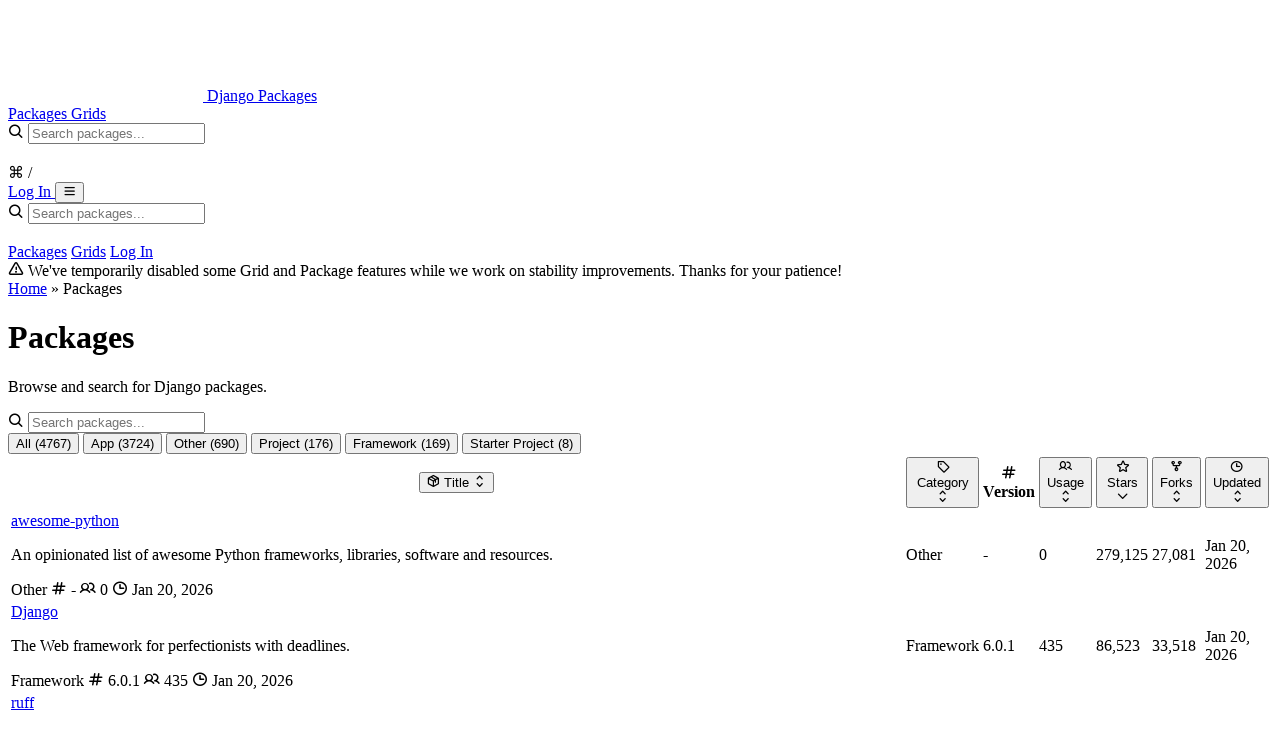

--- FILE ---
content_type: text/html; charset=utf-8
request_url: https://djangopackages.org/packages/?other_sort=repo_forks&apps_sort=repo_watchers&projects_sort=title&frameworks_sort=repo_forks
body_size: 9012
content:


<!doctype html>
<html xmlns="http://www.w3.org/1999/xhtml" dir="ltr" xml:lang="en-us" lang="en-us" ng-app>
    <head>
        <meta charset="UTF-8" />
        <meta http-equiv="Content-Type" content="text/html; charset=utf-8"/>
        <meta name="viewport" content="width=device-width, initial-scale=1.0" />
        
    
    <!-- HTML Meta Tags -->
<title>Django Packages : Packages</title>
<meta name="description" content="Django Packages stores information on fetched packages and provides easy comparison tools for them. Public APIs include PyPI, GitHub, and Bitbucket." />
<meta name="keywords" content="Django, Django Apps, Packages, Tools, Django Sites, Django Resources" />

<meta property="og:description" content="Django Packages stores information on fetched packages and provides easy comparison tools for them. Public APIs include PyPI, GitHub, and Bitbucket." />
<meta property="og:image" content="https://djangopackages.org/static/img/open_graph.png" />
<meta property="og:image:alt" content="Django Packages logo" />
<meta property="og:image:height" content="630" />
<meta property="og:image:type" content="image/png" />
<meta property="og:image:width" content="1200" />
<meta property="og:site_name" content="Django Packages" />
<meta property="og:title" content="Django Packages : Packages" />
<meta property="og:type" content="website" />
<meta property="og:url" content="https://djangopackages.org/packages/" />

<!-- Twitter Meta Tags -->
<meta property="twitter:domain" content="djangopackages.org">
<meta property="twitter:url" content="https://djangopackages.org/packages/" />
<meta name="twitter:card" content="summary_large_image">
<meta name="twitter:description" content="Django Packages stores information on fetched packages and provides easy comparison tools for them. Public APIs include PyPI, GitHub, and Bitbucket." />
<meta name="twitter:image" content="https://djangopackages.org/static/img/open_graph.png" />
<meta name="twitter:title" content="Django Packages : Packages" />


        <link rel="search" type="application/opensearchdescription+xml" href="/search/opensearch/description/" title="Django Packages">

        


    <link rel="preload" href="/static/css/tailwind.css" as="style">
    <link rel="stylesheet" href="/static/css/tailwind.css">


        <link rel="stylesheet" href="/static/css/phosphor-icons/bold.min.css" type="text/css" />
        <link rel="shortcut icon" href="/static/img/favicon.png" />
        

        
            
<script async src="https://media.ethicalads.io/media/client/ethicalads.min.js"></script>

<script>
    (function () {
        function shouldReveal(adDiv) {
            if (!adDiv) return false;
			// EthicalAds injects markup into the placement div when an ad loads.
            return adDiv.childNodes && adDiv.childNodes.length > 0 && adDiv.innerText && adDiv.innerText.trim().length > 0;
        }

        function reveal(slotEl) {
            if (!slotEl) return;
            slotEl.removeAttribute("hidden");
        }

        function initSlot(slotEl) {
            var adDiv = slotEl.querySelector("[data-ea-publisher]");
            if (shouldReveal(adDiv)) {
                reveal(slotEl);
                return;
            }

			// If the EthicalAds script is blocked, this observer will simply never fire,
			// and the slot stays hidden (no extra whitespace).
            var obs = new MutationObserver(function () {
                if (shouldReveal(adDiv)) {
                    reveal(slotEl);
                    obs.disconnect();
                }
            });

            obs.observe(adDiv, { childList: true, subtree: true, characterData: true });

			// Don’t keep observers around forever on pages where no ad is returned.
            window.setTimeout(function () {
                try { obs.disconnect(); } catch (e) {}
            }, 8000);
        }

        function initAll() {
            document.querySelectorAll("[data-ethicalads-slot]").forEach(initSlot);
        }

        if (document.readyState === "loading") {
            document.addEventListener("DOMContentLoaded", initAll);
        } else {
            initAll();
        }
    })();
</script>

        
    </head>
    <body class="flex flex-col min-h-screen bg-background">
        
<!-- Header -->
<header class="sticky top-0 z-40 border-b bg-primary">
    <div class="container flex justify-between items-center px-4 mx-auto h-16">
        <div class="flex items-center space-x-6">
            <a href="/" class="flex items-center space-x-2">
                <img src="/static/img/logo_squares.png" class="w-auto h-8" />
                <span class="text-xl font-bold text-primary-foreground">Django Packages</span>
            </a>
            <nav class="hidden items-center space-x-4 md:flex">
                <a
                    href="/packages/"
                    class="py-2 px-3 text-sm font-medium rounded-md transition-colors text-primary-foreground/80 hover:text-primary-foreground hover:bg-primary-foreground/5"
                >
                    Packages
                </a>
                <a
                    href="/grids/"
                    class="py-2 px-3 text-sm font-medium rounded-md transition-colors text-primary-foreground/80 hover:text-primary-foreground hover:bg-primary-foreground/5"
                >
                    Grids
                </a>
            </nav>
        </div>

        <div class="flex items-center space-x-4">
            
                
                    <!-- Search Bar - Only shown on non-home pages -->
                    <div class="hidden relative lg:block">
                        <div class="relative group">
                            <i
                                class="absolute left-3 top-1/2 text-base transition-colors transform -translate-y-1/2 ph-bold ph-magnifying-glass text-primary-foreground/60 group-focus-within:text-muted-foreground"
                            ></i>
                            <input
                                id="navbar-search-input"
                                type="text"
                                name="q"
                                placeholder="Search packages..."
                                class="py-2 pr-12 pl-10 w-80 h-9 rounded-md border-2 transition-colors focus:outline-none peer bg-primary-foreground/10 border-primary-foreground/20 text-primary-foreground placeholder:text-primary-foreground/60 focus:bg-background focus:text-foreground focus:border-primary focus:placeholder:text-muted-foreground"
                                autocomplete="off"
                                hx-get="/search/suggestions/"
                                hx-trigger="keyup changed delay:300ms, focus"
                                hx-target="#navbar-suggestions-dropdown"
                                hx-vals='{"dropdown_id": "navbar-suggestions-dropdown"}'
                                hx-indicator="#navbar-search-spinner"
                            />
                            <div
                                class="flex absolute right-3 top-1/2 items-center space-x-1 transform -translate-y-1/2"
                            >
                                <div id="navbar-search-spinner" class="htmx-indicator">
                                    <i
                                        class="animate-spin ph-bold ph-circle-notch text-muted-foreground"
                                    ></i>
                                </div>
                                <div
                                    class="hidden items-center py-0.5 px-1.5 space-x-1 text-xs rounded border transition-colors xl:flex text-primary-foreground/60 bg-primary-foreground/10 border-primary-foreground/20 group-focus-within:text-muted-foreground group-focus-within:border-muted-foreground/30"
                                >
                                    <span>&#8984; /</span>
                                </div>
                            </div>
                            <!-- Suggestions Dropdown -->
                            <div
                                id="navbar-suggestions-dropdown"
                                class="overflow-hidden absolute right-0 left-0 top-full z-50 mt-2 rounded-xl border-2 shadow-xl bg-popover/95 backdrop-blur-sm border-border/50 hidden empty:hidden data-[open=true]:block"
                            ></div>
                        </div>
                    </div>
                
            

            
                <a
                    href="/auth/login/github/"
                    class="hidden justify-center items-center px-3 h-9 text-sm font-semibold rounded-md border transition-colors sm:inline-flex focus:ring-2 focus:outline-none text-primary-foreground/90 bg-primary-foreground/10 border-primary-foreground/20 hover:text-primary-foreground hover:bg-primary-foreground/15 hover:border-primary-foreground/30 focus:ring-primary-foreground/30"
                >
                    Log In
                </a>
            

            <!-- Mobile menu button -->
            <button
                id="mobile-menu-btn"
                class="p-2 rounded-md transition-colors md:hidden text-primary-foreground hover:bg-primary-foreground/10"
            >
                <i class="text-xl ph-bold ph-list" id="menu-icon"></i>
            </button>
        </div>
    </div>

    <!-- Mobile menu -->
    <div
        id="mobile-menu"
        class="hidden border-t md:hidden bg-primary border-primary-foreground/10"
    >
        <nav class="container py-4 px-4 mx-auto space-y-3">
            
                
                    <!-- Mobile Search Bar - Only shown on non-home pages -->
                    <div class="relative">
                        <div class="relative group">
                            <i
                                class="absolute left-3 top-1/2 text-base transition-colors transform -translate-y-1/2 ph-bold ph-magnifying-glass text-primary-foreground/60 group-focus-within:text-muted-foreground"
                            ></i>
                            <input
                                id="mobile-navbar-search-input"
                                type="text"
                                name="q"
                                placeholder="Search packages..."
                                class="py-2 pr-12 pl-10 w-full h-9 rounded-md border-2 transition-colors focus:outline-none peer bg-primary-foreground/10 border-primary-foreground/20 text-primary-foreground placeholder:text-primary-foreground/60 focus:bg-background focus:text-foreground focus:border-primary focus:placeholder:text-muted-foreground"
                                autocomplete="off"
                                hx-get="/search/suggestions/"
                                hx-trigger="keyup changed delay:300ms, focus"
                                hx-target="#mobile-navbar-suggestions-dropdown"
                                hx-vals='{"dropdown_id": "mobile-navbar-suggestions-dropdown"}'
                                hx-indicator="#mobile-navbar-search-spinner"
                            />
                            <div
                                class="flex absolute right-3 top-1/2 items-center space-x-1 transform -translate-y-1/2"
                            >
                                <div id="mobile-navbar-search-spinner" class="htmx-indicator">
                                    <i
                                        class="animate-spin ph-bold ph-circle-notch text-muted-foreground"
                                    ></i>
                                </div>
                            </div>
                            <!-- Suggestions Dropdown -->
                            <div
                                id="mobile-navbar-suggestions-dropdown"
                                class="overflow-hidden absolute right-0 left-0 top-full z-50 mt-2 rounded-xl border-2 shadow-xl bg-popover/95 backdrop-blur-sm border-border/50 hidden empty:hidden data-[open=true]:block"
                            ></div>
                        </div>
                    </div>
                
            

            <a href="/packages/" class="block py-2 px-3 text-base font-medium rounded-md transition-colors text-primary-foreground/80 hover:text-primary-foreground hover:bg-primary-foreground/5">Packages</a>
            <a href="/grids/" class="block py-2 px-3 text-base font-medium rounded-md transition-colors text-primary-foreground/80 hover:text-primary-foreground hover:bg-primary-foreground/5">Grids</a>
            
                <a href="/auth/login/github/" class="block py-2 px-3 text-base font-medium rounded-md transition-colors text-primary-foreground/80 hover:text-primary-foreground hover:bg-primary-foreground/5">Log In</a>
            
        </nav>
    </div>

    
        
    
</header>

        


<div class="border-b bg-amber-500/10 border-amber-500/20">
    <div class="container py-2 px-4 mx-auto">
        <div class="flex gap-2 justify-center items-center text-sm text-gray-900 dark:text-gray-900">
            <i class="flex-shrink-0 ph-bold ph-warning"></i>
            <span>
                
                    We've temporarily disabled some Grid and Package features while we work on stability improvements. Thanks for your patience!
                
            </span>
        </div>
    </div>
</div>

        

        <main class="flex-1">
            
    <!-- Breadcrumb Section -->
    <section class="py-4 bg-primary/10">
        <div class="container px-4 mx-auto">
            <div class="flex flex-col gap-3 sm:flex-row sm:justify-between sm:items-center">
                <div class="flex items-center text-sm text-muted-foreground">
                    <a href="/" class="hover:underline">Home</a>
                    <span class="mx-2">»</span>
                    <span class="font-medium text-foreground truncate">Packages</span>
                </div>
                <div class="flex flex-wrap gap-2 items-center w-full sm:w-auto">
                    
                </div>
            </div>
        </div>
    </section>

    <div class="container py-8 px-4 mx-auto">
        <div class="mb-8">
            <h1 class="text-3xl font-bold text-foreground">Packages</h1>
            <p class="pt-2 text-muted-foreground">Browse and search for Django packages.</p>
        </div>

        


    <div class="ethicalads-slot my-4" data-ethicalads-slot hidden>
        <div class="flex justify-center">
            <div
                class="flat"
                data-ea-publisher="djangopackagesorg"
                id="packages-list-inline"
                data-ea-type="text"
            ></div>
        </div>
    </div>



        <div class="card">
            <div class="p-6 card-content">
                <!-- Search Input -->
                <div class="relative mb-8">
                    <i class="absolute left-3.5 top-1/2 text-lg -translate-y-1/2 ph-bold ph-magnifying-glass text-muted-foreground"></i>
                    <input type="text"
                           name="q"
                           class="pr-4 pl-11 w-full h-12 rounded-lg border shadow-sm transition-shadow focus:ring-2 focus:outline-none bg-background text-foreground focus:ring-primary"
                           placeholder="Search packages..."
                           value=""
                           hx-get="/packages/"
                           hx-trigger="keyup changed delay:300ms"
                           hx-target="#package-list-container"
                           hx-include="#package-list-state input"
                           hx-push-url="true">
                </div>

                <div id="package-categories-container">
                    
<div class="flex flex-wrap gap-2">
    <button
        hx-get="/packages/?category=all&sort=-repo_watchers&q="
        hx-target="#package-list-container"
        hx-push-url="true"
        class="inline-flex items-center px-4 py-2 text-sm font-medium rounded-full transition-colors border bg-primary text-primary-foreground border-primary hover:bg-primary/90">
        All
        <span class="ml-2 text-xs opacity-70">(4767)</span>
    </button>
    
        <button
            hx-get="/packages/?category=apps&sort=-repo_watchers&q="
            hx-target="#package-list-container"
            hx-push-url="true"
            class="inline-flex items-center px-4 py-2 text-sm font-medium rounded-full transition-colors border bg-background text-muted-foreground border-border hover:bg-accent hover:text-accent-foreground">
            App
            <span class="ml-2 text-xs opacity-70">(3724)</span>
        </button>
    
        <button
            hx-get="/packages/?category=other&sort=-repo_watchers&q="
            hx-target="#package-list-container"
            hx-push-url="true"
            class="inline-flex items-center px-4 py-2 text-sm font-medium rounded-full transition-colors border bg-background text-muted-foreground border-border hover:bg-accent hover:text-accent-foreground">
            Other
            <span class="ml-2 text-xs opacity-70">(690)</span>
        </button>
    
        <button
            hx-get="/packages/?category=projects&sort=-repo_watchers&q="
            hx-target="#package-list-container"
            hx-push-url="true"
            class="inline-flex items-center px-4 py-2 text-sm font-medium rounded-full transition-colors border bg-background text-muted-foreground border-border hover:bg-accent hover:text-accent-foreground">
            Project
            <span class="ml-2 text-xs opacity-70">(176)</span>
        </button>
    
        <button
            hx-get="/packages/?category=frameworks&sort=-repo_watchers&q="
            hx-target="#package-list-container"
            hx-push-url="true"
            class="inline-flex items-center px-4 py-2 text-sm font-medium rounded-full transition-colors border bg-background text-muted-foreground border-border hover:bg-accent hover:text-accent-foreground">
            Framework
            <span class="ml-2 text-xs opacity-70">(169)</span>
        </button>
    
        <button
            hx-get="/packages/?category=starter-projects&sort=-repo_watchers&q="
            hx-target="#package-list-container"
            hx-push-url="true"
            class="inline-flex items-center px-4 py-2 text-sm font-medium rounded-full transition-colors border bg-background text-muted-foreground border-border hover:bg-accent hover:text-accent-foreground">
            Starter Project
            <span class="ml-2 text-xs opacity-70">(8)</span>
        </button>
    
</div>

                </div>
            </div>
        </div>

        <div class="mt-6 card">
            <div class="p-6 card-content">
                <div id="package-list-container">
                    

<div id="package-list-state" class="hidden">
    <input type="hidden" name="category" value="all">
    <input type="hidden" name="sort" value="-repo_watchers">
</div>



<!-- Table -->
<div class="overflow-x-auto w-full">
    <table class="w-full text-sm text-left">
        <thead>
            <tr class="text-left border-b">
                <th class="pr-6 pb-3 font-medium text-muted-foreground">
                    <button class="flex gap-1 items-center hover:text-foreground"
                            hx-get="/packages/?category=all&sort=title&q="
                            hx-target="#package-list-container"
                            hx-push-url="true">
                        <i class="text-lg ph-bold ph-package"></i>
                        Title
                        
                            <i class="opacity-50 ph-bold ph-caret-up-down"></i>
                        
                    </button>
                </th>
                <th class="hidden pb-3 font-medium sm:table-cell text-muted-foreground">
                    <button class="flex gap-1 items-center hover:text-foreground"
                            hx-get="/packages/?category=all&sort=category&q="
                            hx-target="#package-list-container"
                            hx-push-url="true">
                        <i class="text-lg ph-bold ph-tag"></i>
                        Category
                        
                            <i class="opacity-50 ph-bold ph-caret-up-down"></i>
                        
                    </button>
                </th>
                <th class="hidden pb-3 font-medium md:table-cell text-muted-foreground">
                    <div class="flex gap-1 items-center">
                        <i class="text-lg ph-bold ph-hash"></i>
                        Version
                    </div>
                </th>
                <th class="hidden pb-3 font-medium lg:table-cell text-muted-foreground">
                    <button class="flex gap-1 items-center hover:text-foreground"
                            hx-get="/packages/?category=all&sort=-usage_count&q="
                            hx-target="#package-list-container"
                            hx-push-url="true">
                        <i class="text-lg ph-bold ph-users"></i>
                        Usage
                        
                            <i class="opacity-50 ph-bold ph-caret-up-down"></i>
                        
                    </button>
                </th>
                <th class="pb-3 font-medium text-muted-foreground">
                    <button class="flex gap-1 items-center hover:text-foreground"
                            hx-get="/packages/?category=all&sort=repo_watchers&q="
                            hx-target="#package-list-container"
                            hx-push-url="true">
                        <i class="text-lg ph-bold ph-star"></i>
                        <span class="sm:inline">Stars</span>
                        
                            <i class="ph-bold ph-caret-down"></i>
                        
                    </button>
                </th>
                <th class="pb-3 font-medium text-muted-foreground">
                    <button class="flex gap-1 items-center hover:text-foreground"
                            hx-get="/packages/?category=all&sort=-repo_forks&q="
                            hx-target="#package-list-container"
                            hx-push-url="true">
                        <i class="text-lg ph-bold ph-git-fork"></i>
                        <span class="sm:inline">Forks</span>
                        
                            <i class="opacity-50 ph-bold ph-caret-up-down"></i>
                        
                    </button>
                </th>
                <th class="hidden pb-3 font-medium lg:table-cell text-muted-foreground">
                    <button class="flex gap-1 items-center hover:text-foreground"
                            hx-get="/packages/?category=all&sort=-last_fetched&q="
                            hx-target="#package-list-container"
                            hx-push-url="true">
                        <i class="text-lg ph-bold ph-clock"></i>
                        Updated
                        
                            <i class="opacity-50 ph-bold ph-caret-up-down"></i>
                        
                    </button>
                </th>
            </tr>
        </thead>
        <tbody>
            
                <tr class="border-b transition-colors last:border-0 hover:bg-muted/30">
                    <td class="py-3 pr-6 max-w-[10rem] sm:max-w-[15rem] md:max-w-[20rem]">
                        <div class="flex flex-col">
                            <a href="/packages/p/awesome-python/" class="block text-base font-semibold hover:underline text-primary truncate" title="awesome-python">awesome-python</a>
                            <p class="mt-1 text-xs text-muted-foreground truncate" title="An opinionated list of awesome Python frameworks, libraries, software and resources.">An opinionated list of awesome Python frameworks, libraries, software and resources.</p>

                                <!-- Mobile/Tablet Badges -->
                            <div class="flex flex-wrap gap-2 mt-2">
                                
                                    <span class="inline-flex items-center py-0.5 px-2 text-xs font-medium rounded sm:hidden bg-secondary text-secondary-foreground">
                                        Other
                                    </span>
                                

                                <span class="inline-flex items-center py-0.5 px-2 text-xs font-medium rounded md:hidden bg-muted text-muted-foreground" title="Latest PyPI Version">
                                    <i class="mr-1 ph-bold ph-hash"></i> -
                                </span>

                                <span class="inline-flex items-center py-0.5 px-2 text-xs font-medium rounded lg:hidden bg-muted text-muted-foreground" title="Usage Count">
                                    <i class="mr-1 ph-bold ph-users"></i> 0
                                </span>

                                <span class="inline-flex items-center py-0.5 px-2 text-xs font-medium rounded lg:hidden bg-muted text-muted-foreground" title="Last Updated">
                                    <i class="mr-1 ph-bold ph-clock"></i> Jan 20, 2026
                                </span>
                            </div>
                        </div>
                    </td>
                    <td class="hidden py-3 sm:table-cell">
                        
                            <span class="inline-flex items-center py-0.5 px-2.5 text-xs font-medium rounded-full bg-secondary text-secondary-foreground hover:bg-secondary/80">
                                Other
                            </span>
                        
                    </td>
                    <td class="hidden py-3 font-mono text-sm md:table-cell">
                        -
                    </td>
                    <td class="hidden py-3 font-mono text-sm lg:table-cell">
                        0
                    </td>
                    <td class="py-3 font-mono text-sm">
                        279,125
                    </td>
                    <td class="py-3 font-mono text-sm">
                        27,081
                    </td>
                    <td class="hidden py-3 text-sm lg:table-cell text-muted-foreground">
                        Jan 20, 2026
                    </td>
                </tr>
            
                <tr class="border-b transition-colors last:border-0 hover:bg-muted/30">
                    <td class="py-3 pr-6 max-w-[10rem] sm:max-w-[15rem] md:max-w-[20rem]">
                        <div class="flex flex-col">
                            <a href="/packages/p/django/" class="block text-base font-semibold hover:underline text-primary truncate" title="Django">Django</a>
                            <p class="mt-1 text-xs text-muted-foreground truncate" title="The Web framework for perfectionists with deadlines.">The Web framework for perfectionists with deadlines.</p>

                                <!-- Mobile/Tablet Badges -->
                            <div class="flex flex-wrap gap-2 mt-2">
                                
                                    <span class="inline-flex items-center py-0.5 px-2 text-xs font-medium rounded sm:hidden bg-secondary text-secondary-foreground">
                                        Framework
                                    </span>
                                

                                <span class="inline-flex items-center py-0.5 px-2 text-xs font-medium rounded md:hidden bg-muted text-muted-foreground" title="Latest PyPI Version">
                                    <i class="mr-1 ph-bold ph-hash"></i> 6.0.1
                                </span>

                                <span class="inline-flex items-center py-0.5 px-2 text-xs font-medium rounded lg:hidden bg-muted text-muted-foreground" title="Usage Count">
                                    <i class="mr-1 ph-bold ph-users"></i> 435
                                </span>

                                <span class="inline-flex items-center py-0.5 px-2 text-xs font-medium rounded lg:hidden bg-muted text-muted-foreground" title="Last Updated">
                                    <i class="mr-1 ph-bold ph-clock"></i> Jan 20, 2026
                                </span>
                            </div>
                        </div>
                    </td>
                    <td class="hidden py-3 sm:table-cell">
                        
                            <span class="inline-flex items-center py-0.5 px-2.5 text-xs font-medium rounded-full bg-secondary text-secondary-foreground hover:bg-secondary/80">
                                Framework
                            </span>
                        
                    </td>
                    <td class="hidden py-3 font-mono text-sm md:table-cell">
                        6.0.1
                    </td>
                    <td class="hidden py-3 font-mono text-sm lg:table-cell">
                        435
                    </td>
                    <td class="py-3 font-mono text-sm">
                        86,523
                    </td>
                    <td class="py-3 font-mono text-sm">
                        33,518
                    </td>
                    <td class="hidden py-3 text-sm lg:table-cell text-muted-foreground">
                        Jan 20, 2026
                    </td>
                </tr>
            
                <tr class="border-b transition-colors last:border-0 hover:bg-muted/30">
                    <td class="py-3 pr-6 max-w-[10rem] sm:max-w-[15rem] md:max-w-[20rem]">
                        <div class="flex flex-col">
                            <a href="/packages/p/ruff/" class="block text-base font-semibold hover:underline text-primary truncate" title="ruff">ruff</a>
                            <p class="mt-1 text-xs text-muted-foreground truncate" title="An extremely fast Python linter and code formatter, written in Rust.">An extremely fast Python linter and code formatter, written in Rust.</p>

                                <!-- Mobile/Tablet Badges -->
                            <div class="flex flex-wrap gap-2 mt-2">
                                
                                    <span class="inline-flex items-center py-0.5 px-2 text-xs font-medium rounded sm:hidden bg-secondary text-secondary-foreground">
                                        Other
                                    </span>
                                

                                <span class="inline-flex items-center py-0.5 px-2 text-xs font-medium rounded md:hidden bg-muted text-muted-foreground" title="Latest PyPI Version">
                                    <i class="mr-1 ph-bold ph-hash"></i> 0.14.13
                                </span>

                                <span class="inline-flex items-center py-0.5 px-2 text-xs font-medium rounded lg:hidden bg-muted text-muted-foreground" title="Usage Count">
                                    <i class="mr-1 ph-bold ph-users"></i> 3
                                </span>

                                <span class="inline-flex items-center py-0.5 px-2 text-xs font-medium rounded lg:hidden bg-muted text-muted-foreground" title="Last Updated">
                                    <i class="mr-1 ph-bold ph-clock"></i> Jan 20, 2026
                                </span>
                            </div>
                        </div>
                    </td>
                    <td class="hidden py-3 sm:table-cell">
                        
                            <span class="inline-flex items-center py-0.5 px-2.5 text-xs font-medium rounded-full bg-secondary text-secondary-foreground hover:bg-secondary/80">
                                Other
                            </span>
                        
                    </td>
                    <td class="hidden py-3 font-mono text-sm md:table-cell">
                        0.14.13
                    </td>
                    <td class="hidden py-3 font-mono text-sm lg:table-cell">
                        3
                    </td>
                    <td class="py-3 font-mono text-sm">
                        45,252
                    </td>
                    <td class="py-3 font-mono text-sm">
                        1,704
                    </td>
                    <td class="hidden py-3 text-sm lg:table-cell text-muted-foreground">
                        Jan 20, 2026
                    </td>
                </tr>
            
                <tr class="border-b transition-colors last:border-0 hover:bg-muted/30">
                    <td class="py-3 pr-6 max-w-[10rem] sm:max-w-[15rem] md:max-w-[20rem]">
                        <div class="flex flex-col">
                            <a href="/packages/p/sentry/" class="block text-base font-semibold hover:underline text-primary truncate" title="Sentry">Sentry</a>
                            <p class="mt-1 text-xs text-muted-foreground truncate" title="Developer-first error tracking and performance monitoring">Developer-first error tracking and performance monitoring</p>

                                <!-- Mobile/Tablet Badges -->
                            <div class="flex flex-wrap gap-2 mt-2">
                                
                                    <span class="inline-flex items-center py-0.5 px-2 text-xs font-medium rounded sm:hidden bg-secondary text-secondary-foreground">
                                        Project
                                    </span>
                                

                                <span class="inline-flex items-center py-0.5 px-2 text-xs font-medium rounded md:hidden bg-muted text-muted-foreground" title="Latest PyPI Version">
                                    <i class="mr-1 ph-bold ph-hash"></i> 23.7.1
                                </span>

                                <span class="inline-flex items-center py-0.5 px-2 text-xs font-medium rounded lg:hidden bg-muted text-muted-foreground" title="Usage Count">
                                    <i class="mr-1 ph-bold ph-users"></i> 188
                                </span>

                                <span class="inline-flex items-center py-0.5 px-2 text-xs font-medium rounded lg:hidden bg-muted text-muted-foreground" title="Last Updated">
                                    <i class="mr-1 ph-bold ph-clock"></i> Jan 20, 2026
                                </span>
                            </div>
                        </div>
                    </td>
                    <td class="hidden py-3 sm:table-cell">
                        
                            <span class="inline-flex items-center py-0.5 px-2.5 text-xs font-medium rounded-full bg-secondary text-secondary-foreground hover:bg-secondary/80">
                                Project
                            </span>
                        
                    </td>
                    <td class="hidden py-3 font-mono text-sm md:table-cell">
                        23.7.1
                    </td>
                    <td class="hidden py-3 font-mono text-sm lg:table-cell">
                        188
                    </td>
                    <td class="py-3 font-mono text-sm">
                        42,949
                    </td>
                    <td class="py-3 font-mono text-sm">
                        4,578
                    </td>
                    <td class="hidden py-3 text-sm lg:table-cell text-muted-foreground">
                        Jan 20, 2026
                    </td>
                </tr>
            
                <tr class="border-b transition-colors last:border-0 hover:bg-muted/30">
                    <td class="py-3 pr-6 max-w-[10rem] sm:max-w-[15rem] md:max-w-[20rem]">
                        <div class="flex flex-col">
                            <a href="/packages/p/black/" class="block text-base font-semibold hover:underline text-primary truncate" title="black">black</a>
                            <p class="mt-1 text-xs text-muted-foreground truncate" title="The uncompromising Python code formatter">The uncompromising Python code formatter</p>

                                <!-- Mobile/Tablet Badges -->
                            <div class="flex flex-wrap gap-2 mt-2">
                                
                                    <span class="inline-flex items-center py-0.5 px-2 text-xs font-medium rounded sm:hidden bg-secondary text-secondary-foreground">
                                        Other
                                    </span>
                                

                                <span class="inline-flex items-center py-0.5 px-2 text-xs font-medium rounded md:hidden bg-muted text-muted-foreground" title="Latest PyPI Version">
                                    <i class="mr-1 ph-bold ph-hash"></i> 25.12.0
                                </span>

                                <span class="inline-flex items-center py-0.5 px-2 text-xs font-medium rounded lg:hidden bg-muted text-muted-foreground" title="Usage Count">
                                    <i class="mr-1 ph-bold ph-users"></i> 7
                                </span>

                                <span class="inline-flex items-center py-0.5 px-2 text-xs font-medium rounded lg:hidden bg-muted text-muted-foreground" title="Last Updated">
                                    <i class="mr-1 ph-bold ph-clock"></i> Jan 20, 2026
                                </span>
                            </div>
                        </div>
                    </td>
                    <td class="hidden py-3 sm:table-cell">
                        
                            <span class="inline-flex items-center py-0.5 px-2.5 text-xs font-medium rounded-full bg-secondary text-secondary-foreground hover:bg-secondary/80">
                                Other
                            </span>
                        
                    </td>
                    <td class="hidden py-3 font-mono text-sm md:table-cell">
                        25.12.0
                    </td>
                    <td class="hidden py-3 font-mono text-sm lg:table-cell">
                        7
                    </td>
                    <td class="py-3 font-mono text-sm">
                        41,315
                    </td>
                    <td class="py-3 font-mono text-sm">
                        2,709
                    </td>
                    <td class="hidden py-3 text-sm lg:table-cell text-muted-foreground">
                        Jan 20, 2026
                    </td>
                </tr>
            
                <tr class="border-b transition-colors last:border-0 hover:bg-muted/30">
                    <td class="py-3 pr-6 max-w-[10rem] sm:max-w-[15rem] md:max-w-[20rem]">
                        <div class="flex flex-col">
                            <a href="/packages/p/paperless-ngx/" class="block text-base font-semibold hover:underline text-primary truncate" title="paperless-ngx">paperless-ngx</a>
                            <p class="mt-1 text-xs text-muted-foreground truncate" title="A community-supported supercharged document management system: scan, index and archive all your documents">A community-supported supercharged document management system: scan, index and archive all your documents</p>

                                <!-- Mobile/Tablet Badges -->
                            <div class="flex flex-wrap gap-2 mt-2">
                                
                                    <span class="inline-flex items-center py-0.5 px-2 text-xs font-medium rounded sm:hidden bg-secondary text-secondary-foreground">
                                        Project
                                    </span>
                                

                                <span class="inline-flex items-center py-0.5 px-2 text-xs font-medium rounded md:hidden bg-muted text-muted-foreground" title="Latest PyPI Version">
                                    <i class="mr-1 ph-bold ph-hash"></i> -
                                </span>

                                <span class="inline-flex items-center py-0.5 px-2 text-xs font-medium rounded lg:hidden bg-muted text-muted-foreground" title="Usage Count">
                                    <i class="mr-1 ph-bold ph-users"></i> 0
                                </span>

                                <span class="inline-flex items-center py-0.5 px-2 text-xs font-medium rounded lg:hidden bg-muted text-muted-foreground" title="Last Updated">
                                    <i class="mr-1 ph-bold ph-clock"></i> Jan 20, 2026
                                </span>
                            </div>
                        </div>
                    </td>
                    <td class="hidden py-3 sm:table-cell">
                        
                            <span class="inline-flex items-center py-0.5 px-2.5 text-xs font-medium rounded-full bg-secondary text-secondary-foreground hover:bg-secondary/80">
                                Project
                            </span>
                        
                    </td>
                    <td class="hidden py-3 font-mono text-sm md:table-cell">
                        -
                    </td>
                    <td class="hidden py-3 font-mono text-sm lg:table-cell">
                        0
                    </td>
                    <td class="py-3 font-mono text-sm">
                        35,799
                    </td>
                    <td class="py-3 font-mono text-sm">
                        2,267
                    </td>
                    <td class="hidden py-3 text-sm lg:table-cell text-muted-foreground">
                        Jan 20, 2026
                    </td>
                </tr>
            
                <tr class="border-b transition-colors last:border-0 hover:bg-muted/30">
                    <td class="py-3 pr-6 max-w-[10rem] sm:max-w-[15rem] md:max-w-[20rem]">
                        <div class="flex flex-col">
                            <a href="/packages/p/selenium/" class="block text-base font-semibold hover:underline text-primary truncate" title="selenium">selenium</a>
                            <p class="mt-1 text-xs text-muted-foreground truncate" title="A browser automation framework and ecosystem.">A browser automation framework and ecosystem.</p>

                                <!-- Mobile/Tablet Badges -->
                            <div class="flex flex-wrap gap-2 mt-2">
                                
                                    <span class="inline-flex items-center py-0.5 px-2 text-xs font-medium rounded sm:hidden bg-secondary text-secondary-foreground">
                                        Other
                                    </span>
                                

                                <span class="inline-flex items-center py-0.5 px-2 text-xs font-medium rounded md:hidden bg-muted text-muted-foreground" title="Latest PyPI Version">
                                    <i class="mr-1 ph-bold ph-hash"></i> 4.39.0
                                </span>

                                <span class="inline-flex items-center py-0.5 px-2 text-xs font-medium rounded lg:hidden bg-muted text-muted-foreground" title="Usage Count">
                                    <i class="mr-1 ph-bold ph-users"></i> 3
                                </span>

                                <span class="inline-flex items-center py-0.5 px-2 text-xs font-medium rounded lg:hidden bg-muted text-muted-foreground" title="Last Updated">
                                    <i class="mr-1 ph-bold ph-clock"></i> Jan 20, 2026
                                </span>
                            </div>
                        </div>
                    </td>
                    <td class="hidden py-3 sm:table-cell">
                        
                            <span class="inline-flex items-center py-0.5 px-2.5 text-xs font-medium rounded-full bg-secondary text-secondary-foreground hover:bg-secondary/80">
                                Other
                            </span>
                        
                    </td>
                    <td class="hidden py-3 font-mono text-sm md:table-cell">
                        4.39.0
                    </td>
                    <td class="hidden py-3 font-mono text-sm lg:table-cell">
                        3
                    </td>
                    <td class="py-3 font-mono text-sm">
                        33,913
                    </td>
                    <td class="py-3 font-mono text-sm">
                        8,639
                    </td>
                    <td class="hidden py-3 text-sm lg:table-cell text-muted-foreground">
                        Jan 20, 2026
                    </td>
                </tr>
            
                <tr class="border-b transition-colors last:border-0 hover:bg-muted/30">
                    <td class="py-3 pr-6 max-w-[10rem] sm:max-w-[15rem] md:max-w-[20rem]">
                        <div class="flex flex-col">
                            <a href="/packages/p/posthog/" class="block text-base font-semibold hover:underline text-primary truncate" title="PostHog product analytics">PostHog product analytics</a>
                            <p class="mt-1 text-xs text-muted-foreground truncate" title="🦔 PostHog is an all-in-one developer platform for building successful products. We offer product analytics, web analytics, session replay, error tracking, feature flags, experimentation, surveys, data warehouse, a CDP, and an AI product assistant to help debug your code, ship features faster, and keep all your usage and customer data in one stack.">🦔 PostHog is an all-in-one developer platform for building successful products. We offer product analytics, web analytics, session replay, error tracking, feature flags, experimentation, surveys, data warehouse, a CDP, and an AI product assistant to help debug your code, ship features faster, and keep all your usage and customer data in one stack.</p>

                                <!-- Mobile/Tablet Badges -->
                            <div class="flex flex-wrap gap-2 mt-2">
                                
                                    <span class="inline-flex items-center py-0.5 px-2 text-xs font-medium rounded sm:hidden bg-secondary text-secondary-foreground">
                                        Framework
                                    </span>
                                

                                <span class="inline-flex items-center py-0.5 px-2 text-xs font-medium rounded md:hidden bg-muted text-muted-foreground" title="Latest PyPI Version">
                                    <i class="mr-1 ph-bold ph-hash"></i> 7.5.1
                                </span>

                                <span class="inline-flex items-center py-0.5 px-2 text-xs font-medium rounded lg:hidden bg-muted text-muted-foreground" title="Usage Count">
                                    <i class="mr-1 ph-bold ph-users"></i> 6
                                </span>

                                <span class="inline-flex items-center py-0.5 px-2 text-xs font-medium rounded lg:hidden bg-muted text-muted-foreground" title="Last Updated">
                                    <i class="mr-1 ph-bold ph-clock"></i> Jan 20, 2026
                                </span>
                            </div>
                        </div>
                    </td>
                    <td class="hidden py-3 sm:table-cell">
                        
                            <span class="inline-flex items-center py-0.5 px-2.5 text-xs font-medium rounded-full bg-secondary text-secondary-foreground hover:bg-secondary/80">
                                Framework
                            </span>
                        
                    </td>
                    <td class="hidden py-3 font-mono text-sm md:table-cell">
                        7.5.1
                    </td>
                    <td class="hidden py-3 font-mono text-sm lg:table-cell">
                        6
                    </td>
                    <td class="py-3 font-mono text-sm">
                        30,895
                    </td>
                    <td class="py-3 font-mono text-sm">
                        2,212
                    </td>
                    <td class="hidden py-3 text-sm lg:table-cell text-muted-foreground">
                        Jan 20, 2026
                    </td>
                </tr>
            
                <tr class="border-b transition-colors last:border-0 hover:bg-muted/30">
                    <td class="py-3 pr-6 max-w-[10rem] sm:max-w-[15rem] md:max-w-[20rem]">
                        <div class="flex flex-col">
                            <a href="/packages/p/django-rest-framework/" class="block text-base font-semibold hover:underline text-primary truncate" title="Django REST Framework">Django REST Framework</a>
                            <p class="mt-1 text-xs text-muted-foreground truncate" title="Web APIs for Django. 🎸">Web APIs for Django. 🎸</p>

                                <!-- Mobile/Tablet Badges -->
                            <div class="flex flex-wrap gap-2 mt-2">
                                
                                    <span class="inline-flex items-center py-0.5 px-2 text-xs font-medium rounded sm:hidden bg-secondary text-secondary-foreground">
                                        App
                                    </span>
                                

                                <span class="inline-flex items-center py-0.5 px-2 text-xs font-medium rounded md:hidden bg-muted text-muted-foreground" title="Latest PyPI Version">
                                    <i class="mr-1 ph-bold ph-hash"></i> 3.16.1
                                </span>

                                <span class="inline-flex items-center py-0.5 px-2 text-xs font-medium rounded lg:hidden bg-muted text-muted-foreground" title="Usage Count">
                                    <i class="mr-1 ph-bold ph-users"></i> 374
                                </span>

                                <span class="inline-flex items-center py-0.5 px-2 text-xs font-medium rounded lg:hidden bg-muted text-muted-foreground" title="Last Updated">
                                    <i class="mr-1 ph-bold ph-clock"></i> Jan 20, 2026
                                </span>
                            </div>
                        </div>
                    </td>
                    <td class="hidden py-3 sm:table-cell">
                        
                            <span class="inline-flex items-center py-0.5 px-2.5 text-xs font-medium rounded-full bg-secondary text-secondary-foreground hover:bg-secondary/80">
                                App
                            </span>
                        
                    </td>
                    <td class="hidden py-3 font-mono text-sm md:table-cell">
                        3.16.1
                    </td>
                    <td class="hidden py-3 font-mono text-sm lg:table-cell">
                        374
                    </td>
                    <td class="py-3 font-mono text-sm">
                        29,812
                    </td>
                    <td class="py-3 font-mono text-sm">
                        7,054
                    </td>
                    <td class="hidden py-3 text-sm lg:table-cell text-muted-foreground">
                        Jan 20, 2026
                    </td>
                </tr>
            
                <tr class="border-b transition-colors last:border-0 hover:bg-muted/30">
                    <td class="py-3 pr-6 max-w-[10rem] sm:max-w-[15rem] md:max-w-[20rem]">
                        <div class="flex flex-col">
                            <a href="/packages/p/celery/" class="block text-base font-semibold hover:underline text-primary truncate" title="celery">celery</a>
                            <p class="mt-1 text-xs text-muted-foreground truncate" title="Distributed Task Queue (development branch)">Distributed Task Queue (development branch)</p>

                                <!-- Mobile/Tablet Badges -->
                            <div class="flex flex-wrap gap-2 mt-2">
                                
                                    <span class="inline-flex items-center py-0.5 px-2 text-xs font-medium rounded sm:hidden bg-secondary text-secondary-foreground">
                                        Other
                                    </span>
                                

                                <span class="inline-flex items-center py-0.5 px-2 text-xs font-medium rounded md:hidden bg-muted text-muted-foreground" title="Latest PyPI Version">
                                    <i class="mr-1 ph-bold ph-hash"></i> 5.6.2
                                </span>

                                <span class="inline-flex items-center py-0.5 px-2 text-xs font-medium rounded lg:hidden bg-muted text-muted-foreground" title="Usage Count">
                                    <i class="mr-1 ph-bold ph-users"></i> 13
                                </span>

                                <span class="inline-flex items-center py-0.5 px-2 text-xs font-medium rounded lg:hidden bg-muted text-muted-foreground" title="Last Updated">
                                    <i class="mr-1 ph-bold ph-clock"></i> Jan 20, 2026
                                </span>
                            </div>
                        </div>
                    </td>
                    <td class="hidden py-3 sm:table-cell">
                        
                            <span class="inline-flex items-center py-0.5 px-2.5 text-xs font-medium rounded-full bg-secondary text-secondary-foreground hover:bg-secondary/80">
                                Other
                            </span>
                        
                    </td>
                    <td class="hidden py-3 font-mono text-sm md:table-cell">
                        5.6.2
                    </td>
                    <td class="hidden py-3 font-mono text-sm lg:table-cell">
                        13
                    </td>
                    <td class="py-3 font-mono text-sm">
                        27,892
                    </td>
                    <td class="py-3 font-mono text-sm">
                        4,929
                    </td>
                    <td class="hidden py-3 text-sm lg:table-cell text-muted-foreground">
                        Jan 20, 2026
                    </td>
                </tr>
            
                <tr class="border-b transition-colors last:border-0 hover:bg-muted/30">
                    <td class="py-3 pr-6 max-w-[10rem] sm:max-w-[15rem] md:max-w-[20rem]">
                        <div class="flex flex-col">
                            <a href="/packages/p/zulip/" class="block text-base font-semibold hover:underline text-primary truncate" title="Zulip">Zulip</a>
                            <p class="mt-1 text-xs text-muted-foreground truncate" title="Zulip server and web application. Open-source team chat that helps teams stay productive and focused.">Zulip server and web application. Open-source team chat that helps teams stay productive and focused.</p>

                                <!-- Mobile/Tablet Badges -->
                            <div class="flex flex-wrap gap-2 mt-2">
                                
                                    <span class="inline-flex items-center py-0.5 px-2 text-xs font-medium rounded sm:hidden bg-secondary text-secondary-foreground">
                                        Project
                                    </span>
                                

                                <span class="inline-flex items-center py-0.5 px-2 text-xs font-medium rounded md:hidden bg-muted text-muted-foreground" title="Latest PyPI Version">
                                    <i class="mr-1 ph-bold ph-hash"></i> -
                                </span>

                                <span class="inline-flex items-center py-0.5 px-2 text-xs font-medium rounded lg:hidden bg-muted text-muted-foreground" title="Usage Count">
                                    <i class="mr-1 ph-bold ph-users"></i> 0
                                </span>

                                <span class="inline-flex items-center py-0.5 px-2 text-xs font-medium rounded lg:hidden bg-muted text-muted-foreground" title="Last Updated">
                                    <i class="mr-1 ph-bold ph-clock"></i> Jan 20, 2026
                                </span>
                            </div>
                        </div>
                    </td>
                    <td class="hidden py-3 sm:table-cell">
                        
                            <span class="inline-flex items-center py-0.5 px-2.5 text-xs font-medium rounded-full bg-secondary text-secondary-foreground hover:bg-secondary/80">
                                Project
                            </span>
                        
                    </td>
                    <td class="hidden py-3 font-mono text-sm md:table-cell">
                        -
                    </td>
                    <td class="hidden py-3 font-mono text-sm lg:table-cell">
                        0
                    </td>
                    <td class="py-3 font-mono text-sm">
                        24,267
                    </td>
                    <td class="py-3 font-mono text-sm">
                        9,373
                    </td>
                    <td class="hidden py-3 text-sm lg:table-cell text-muted-foreground">
                        Jan 20, 2026
                    </td>
                </tr>
            
                <tr class="border-b transition-colors last:border-0 hover:bg-muted/30">
                    <td class="py-3 pr-6 max-w-[10rem] sm:max-w-[15rem] md:max-w-[20rem]">
                        <div class="flex flex-col">
                            <a href="/packages/p/saleor/" class="block text-base font-semibold hover:underline text-primary truncate" title="Saleor">Saleor</a>
                            <p class="mt-1 text-xs text-muted-foreground truncate" title="Saleor Core: the high performance, composable, headless commerce API.">Saleor Core: the high performance, composable, headless commerce API.</p>

                                <!-- Mobile/Tablet Badges -->
                            <div class="flex flex-wrap gap-2 mt-2">
                                
                                    <span class="inline-flex items-center py-0.5 px-2 text-xs font-medium rounded sm:hidden bg-secondary text-secondary-foreground">
                                        Framework
                                    </span>
                                

                                <span class="inline-flex items-center py-0.5 px-2 text-xs font-medium rounded md:hidden bg-muted text-muted-foreground" title="Latest PyPI Version">
                                    <i class="mr-1 ph-bold ph-hash"></i> 2.10.1
                                </span>

                                <span class="inline-flex items-center py-0.5 px-2 text-xs font-medium rounded lg:hidden bg-muted text-muted-foreground" title="Usage Count">
                                    <i class="mr-1 ph-bold ph-users"></i> 95
                                </span>

                                <span class="inline-flex items-center py-0.5 px-2 text-xs font-medium rounded lg:hidden bg-muted text-muted-foreground" title="Last Updated">
                                    <i class="mr-1 ph-bold ph-clock"></i> Jan 20, 2026
                                </span>
                            </div>
                        </div>
                    </td>
                    <td class="hidden py-3 sm:table-cell">
                        
                            <span class="inline-flex items-center py-0.5 px-2.5 text-xs font-medium rounded-full bg-secondary text-secondary-foreground hover:bg-secondary/80">
                                Framework
                            </span>
                        
                    </td>
                    <td class="hidden py-3 font-mono text-sm md:table-cell">
                        2.10.1
                    </td>
                    <td class="hidden py-3 font-mono text-sm lg:table-cell">
                        95
                    </td>
                    <td class="py-3 font-mono text-sm">
                        22,523
                    </td>
                    <td class="py-3 font-mono text-sm">
                        5,902
                    </td>
                    <td class="hidden py-3 text-sm lg:table-cell text-muted-foreground">
                        Jan 20, 2026
                    </td>
                </tr>
            
                <tr class="border-b transition-colors last:border-0 hover:bg-muted/30">
                    <td class="py-3 pr-6 max-w-[10rem] sm:max-w-[15rem] md:max-w-[20rem]">
                        <div class="flex flex-col">
                            <a href="/packages/p/wagtail/" class="block text-base font-semibold hover:underline text-primary truncate" title="Wagtail CMS">Wagtail CMS</a>
                            <p class="mt-1 text-xs text-muted-foreground truncate" title="A Django content management system focused on flexibility and user experience">A Django content management system focused on flexibility and user experience</p>

                                <!-- Mobile/Tablet Badges -->
                            <div class="flex flex-wrap gap-2 mt-2">
                                
                                    <span class="inline-flex items-center py-0.5 px-2 text-xs font-medium rounded sm:hidden bg-secondary text-secondary-foreground">
                                        Framework
                                    </span>
                                

                                <span class="inline-flex items-center py-0.5 px-2 text-xs font-medium rounded md:hidden bg-muted text-muted-foreground" title="Latest PyPI Version">
                                    <i class="mr-1 ph-bold ph-hash"></i> 7.2.1
                                </span>

                                <span class="inline-flex items-center py-0.5 px-2 text-xs font-medium rounded lg:hidden bg-muted text-muted-foreground" title="Usage Count">
                                    <i class="mr-1 ph-bold ph-users"></i> 110
                                </span>

                                <span class="inline-flex items-center py-0.5 px-2 text-xs font-medium rounded lg:hidden bg-muted text-muted-foreground" title="Last Updated">
                                    <i class="mr-1 ph-bold ph-clock"></i> Jan 20, 2026
                                </span>
                            </div>
                        </div>
                    </td>
                    <td class="hidden py-3 sm:table-cell">
                        
                            <span class="inline-flex items-center py-0.5 px-2.5 text-xs font-medium rounded-full bg-secondary text-secondary-foreground hover:bg-secondary/80">
                                Framework
                            </span>
                        
                    </td>
                    <td class="hidden py-3 font-mono text-sm md:table-cell">
                        7.2.1
                    </td>
                    <td class="hidden py-3 font-mono text-sm lg:table-cell">
                        110
                    </td>
                    <td class="py-3 font-mono text-sm">
                        20,065
                    </td>
                    <td class="py-3 font-mono text-sm">
                        4,374
                    </td>
                    <td class="hidden py-3 text-sm lg:table-cell text-muted-foreground">
                        Jan 20, 2026
                    </td>
                </tr>
            
                <tr class="border-b transition-colors last:border-0 hover:bg-muted/30">
                    <td class="py-3 pr-6 max-w-[10rem] sm:max-w-[15rem] md:max-w-[20rem]">
                        <div class="flex flex-col">
                            <a href="/packages/p/netbox/" class="block text-base font-semibold hover:underline text-primary truncate" title="netbox">netbox</a>
                            <p class="mt-1 text-xs text-muted-foreground truncate" title="The premier source of truth powering network automation. Open source under Apache 2. Try NetBox Cloud free: https://netboxlabs.com/products/free-netbox-cloud/">The premier source of truth powering network automation. Open source under Apache 2. Try NetBox Cloud free: https://netboxlabs.com/products/free-netbox-cloud/</p>

                                <!-- Mobile/Tablet Badges -->
                            <div class="flex flex-wrap gap-2 mt-2">
                                
                                    <span class="inline-flex items-center py-0.5 px-2 text-xs font-medium rounded sm:hidden bg-secondary text-secondary-foreground">
                                        Project
                                    </span>
                                

                                <span class="inline-flex items-center py-0.5 px-2 text-xs font-medium rounded md:hidden bg-muted text-muted-foreground" title="Latest PyPI Version">
                                    <i class="mr-1 ph-bold ph-hash"></i> -
                                </span>

                                <span class="inline-flex items-center py-0.5 px-2 text-xs font-medium rounded lg:hidden bg-muted text-muted-foreground" title="Usage Count">
                                    <i class="mr-1 ph-bold ph-users"></i> 10
                                </span>

                                <span class="inline-flex items-center py-0.5 px-2 text-xs font-medium rounded lg:hidden bg-muted text-muted-foreground" title="Last Updated">
                                    <i class="mr-1 ph-bold ph-clock"></i> Jan 20, 2026
                                </span>
                            </div>
                        </div>
                    </td>
                    <td class="hidden py-3 sm:table-cell">
                        
                            <span class="inline-flex items-center py-0.5 px-2.5 text-xs font-medium rounded-full bg-secondary text-secondary-foreground hover:bg-secondary/80">
                                Project
                            </span>
                        
                    </td>
                    <td class="hidden py-3 font-mono text-sm md:table-cell">
                        -
                    </td>
                    <td class="hidden py-3 font-mono text-sm lg:table-cell">
                        10
                    </td>
                    <td class="py-3 font-mono text-sm">
                        19,605
                    </td>
                    <td class="py-3 font-mono text-sm">
                        2,929
                    </td>
                    <td class="hidden py-3 text-sm lg:table-cell text-muted-foreground">
                        Jan 20, 2026
                    </td>
                </tr>
            
                <tr class="border-b transition-colors last:border-0 hover:bg-muted/30">
                    <td class="py-3 pr-6 max-w-[10rem] sm:max-w-[15rem] md:max-w-[20rem]">
                        <div class="flex flex-col">
                            <a href="/packages/p/docs/" class="block text-base font-semibold hover:underline text-primary truncate" title="Docs, a collaborative note taking, wiki &amp; documentation platform that scales. Alternative to Notion">Docs, a collaborative note taking, wiki &amp; documentation platform that scales. Alternative to Notion</a>
                            <p class="mt-1 text-xs text-muted-foreground truncate" title="A collaborative note taking, wiki and documentation platform that scales. Built with Django and React. ">A collaborative note taking, wiki and documentation platform that scales. Built with Django and React. </p>

                                <!-- Mobile/Tablet Badges -->
                            <div class="flex flex-wrap gap-2 mt-2">
                                
                                    <span class="inline-flex items-center py-0.5 px-2 text-xs font-medium rounded sm:hidden bg-secondary text-secondary-foreground">
                                        Project
                                    </span>
                                

                                <span class="inline-flex items-center py-0.5 px-2 text-xs font-medium rounded md:hidden bg-muted text-muted-foreground" title="Latest PyPI Version">
                                    <i class="mr-1 ph-bold ph-hash"></i> -
                                </span>

                                <span class="inline-flex items-center py-0.5 px-2 text-xs font-medium rounded lg:hidden bg-muted text-muted-foreground" title="Usage Count">
                                    <i class="mr-1 ph-bold ph-users"></i> 0
                                </span>

                                <span class="inline-flex items-center py-0.5 px-2 text-xs font-medium rounded lg:hidden bg-muted text-muted-foreground" title="Last Updated">
                                    <i class="mr-1 ph-bold ph-clock"></i> Jan 20, 2026
                                </span>
                            </div>
                        </div>
                    </td>
                    <td class="hidden py-3 sm:table-cell">
                        
                            <span class="inline-flex items-center py-0.5 px-2.5 text-xs font-medium rounded-full bg-secondary text-secondary-foreground hover:bg-secondary/80">
                                Project
                            </span>
                        
                    </td>
                    <td class="hidden py-3 font-mono text-sm md:table-cell">
                        -
                    </td>
                    <td class="hidden py-3 font-mono text-sm lg:table-cell">
                        0
                    </td>
                    <td class="py-3 font-mono text-sm">
                        15,534
                    </td>
                    <td class="py-3 font-mono text-sm">
                        508
                    </td>
                    <td class="hidden py-3 text-sm lg:table-cell text-muted-foreground">
                        Jan 20, 2026
                    </td>
                </tr>
            
                <tr class="border-b transition-colors last:border-0 hover:bg-muted/30">
                    <td class="py-3 pr-6 max-w-[10rem] sm:max-w-[15rem] md:max-w-[20rem]">
                        <div class="flex flex-col">
                            <a href="/packages/p/cookiecutter-django/" class="block text-base font-semibold hover:underline text-primary truncate" title="cookiecutter-django">cookiecutter-django</a>
                            <p class="mt-1 text-xs text-muted-foreground truncate" title="Cookiecutter Django is a framework for jumpstarting production-ready Django projects quickly.">Cookiecutter Django is a framework for jumpstarting production-ready Django projects quickly.</p>

                                <!-- Mobile/Tablet Badges -->
                            <div class="flex flex-wrap gap-2 mt-2">
                                
                                    <span class="inline-flex items-center py-0.5 px-2 text-xs font-medium rounded sm:hidden bg-secondary text-secondary-foreground">
                                        Framework
                                    </span>
                                

                                <span class="inline-flex items-center py-0.5 px-2 text-xs font-medium rounded md:hidden bg-muted text-muted-foreground" title="Latest PyPI Version">
                                    <i class="mr-1 ph-bold ph-hash"></i> 1.11.9
                                </span>

                                <span class="inline-flex items-center py-0.5 px-2 text-xs font-medium rounded lg:hidden bg-muted text-muted-foreground" title="Usage Count">
                                    <i class="mr-1 ph-bold ph-users"></i> 47
                                </span>

                                <span class="inline-flex items-center py-0.5 px-2 text-xs font-medium rounded lg:hidden bg-muted text-muted-foreground" title="Last Updated">
                                    <i class="mr-1 ph-bold ph-clock"></i> Jan 20, 2026
                                </span>
                            </div>
                        </div>
                    </td>
                    <td class="hidden py-3 sm:table-cell">
                        
                            <span class="inline-flex items-center py-0.5 px-2.5 text-xs font-medium rounded-full bg-secondary text-secondary-foreground hover:bg-secondary/80">
                                Framework
                            </span>
                        
                    </td>
                    <td class="hidden py-3 font-mono text-sm md:table-cell">
                        1.11.9
                    </td>
                    <td class="hidden py-3 font-mono text-sm lg:table-cell">
                        47
                    </td>
                    <td class="py-3 font-mono text-sm">
                        13,381
                    </td>
                    <td class="py-3 font-mono text-sm">
                        3,059
                    </td>
                    <td class="hidden py-3 text-sm lg:table-cell text-muted-foreground">
                        Jan 20, 2026
                    </td>
                </tr>
            
                <tr class="border-b transition-colors last:border-0 hover:bg-muted/30">
                    <td class="py-3 pr-6 max-w-[10rem] sm:max-w-[15rem] md:max-w-[20rem]">
                        <div class="flex flex-col">
                            <a href="/packages/p/tailwind-elements/" class="block text-base font-semibold hover:underline text-primary truncate" title="Tailwind Elements">Tailwind Elements</a>
                            <p class="mt-1 text-xs text-muted-foreground truncate" title="𝙃𝙪𝙜𝙚 collection of Tailwind MIT licensed (free) components, sections and templates 😎">𝙃𝙪𝙜𝙚 collection of Tailwind MIT licensed (free) components, sections and templates 😎</p>

                                <!-- Mobile/Tablet Badges -->
                            <div class="flex flex-wrap gap-2 mt-2">
                                
                                    <span class="inline-flex items-center py-0.5 px-2 text-xs font-medium rounded sm:hidden bg-secondary text-secondary-foreground">
                                        Framework
                                    </span>
                                

                                <span class="inline-flex items-center py-0.5 px-2 text-xs font-medium rounded md:hidden bg-muted text-muted-foreground" title="Latest PyPI Version">
                                    <i class="mr-1 ph-bold ph-hash"></i> -
                                </span>

                                <span class="inline-flex items-center py-0.5 px-2 text-xs font-medium rounded lg:hidden bg-muted text-muted-foreground" title="Usage Count">
                                    <i class="mr-1 ph-bold ph-users"></i> 0
                                </span>

                                <span class="inline-flex items-center py-0.5 px-2 text-xs font-medium rounded lg:hidden bg-muted text-muted-foreground" title="Last Updated">
                                    <i class="mr-1 ph-bold ph-clock"></i> Jan 20, 2026
                                </span>
                            </div>
                        </div>
                    </td>
                    <td class="hidden py-3 sm:table-cell">
                        
                            <span class="inline-flex items-center py-0.5 px-2.5 text-xs font-medium rounded-full bg-secondary text-secondary-foreground hover:bg-secondary/80">
                                Framework
                            </span>
                        
                    </td>
                    <td class="hidden py-3 font-mono text-sm md:table-cell">
                        -
                    </td>
                    <td class="hidden py-3 font-mono text-sm lg:table-cell">
                        0
                    </td>
                    <td class="py-3 font-mono text-sm">
                        13,109
                    </td>
                    <td class="py-3 font-mono text-sm">
                        1,594
                    </td>
                    <td class="hidden py-3 text-sm lg:table-cell text-muted-foreground">
                        Jan 20, 2026
                    </td>
                </tr>
            
                <tr class="border-b transition-colors last:border-0 hover:bg-muted/30">
                    <td class="py-3 pr-6 max-w-[10rem] sm:max-w-[15rem] md:max-w-[20rem]">
                        <div class="flex flex-col">
                            <a href="/packages/p/chainlit/" class="block text-base font-semibold hover:underline text-primary truncate" title="chainlit">chainlit</a>
                            <p class="mt-1 text-xs text-muted-foreground truncate" title="Build Conversational AI in minutes ⚡️">Build Conversational AI in minutes ⚡️</p>

                                <!-- Mobile/Tablet Badges -->
                            <div class="flex flex-wrap gap-2 mt-2">
                                
                                    <span class="inline-flex items-center py-0.5 px-2 text-xs font-medium rounded sm:hidden bg-secondary text-secondary-foreground">
                                        Framework
                                    </span>
                                

                                <span class="inline-flex items-center py-0.5 px-2 text-xs font-medium rounded md:hidden bg-muted text-muted-foreground" title="Latest PyPI Version">
                                    <i class="mr-1 ph-bold ph-hash"></i> 2.9.5
                                </span>

                                <span class="inline-flex items-center py-0.5 px-2 text-xs font-medium rounded lg:hidden bg-muted text-muted-foreground" title="Usage Count">
                                    <i class="mr-1 ph-bold ph-users"></i> 0
                                </span>

                                <span class="inline-flex items-center py-0.5 px-2 text-xs font-medium rounded lg:hidden bg-muted text-muted-foreground" title="Last Updated">
                                    <i class="mr-1 ph-bold ph-clock"></i> Jan 20, 2026
                                </span>
                            </div>
                        </div>
                    </td>
                    <td class="hidden py-3 sm:table-cell">
                        
                            <span class="inline-flex items-center py-0.5 px-2.5 text-xs font-medium rounded-full bg-secondary text-secondary-foreground hover:bg-secondary/80">
                                Framework
                            </span>
                        
                    </td>
                    <td class="hidden py-3 font-mono text-sm md:table-cell">
                        2.9.5
                    </td>
                    <td class="hidden py-3 font-mono text-sm lg:table-cell">
                        0
                    </td>
                    <td class="py-3 font-mono text-sm">
                        11,405
                    </td>
                    <td class="py-3 font-mono text-sm">
                        1,640
                    </td>
                    <td class="hidden py-3 text-sm lg:table-cell text-muted-foreground">
                        Jan 20, 2026
                    </td>
                </tr>
            
                <tr class="border-b transition-colors last:border-0 hover:bg-muted/30">
                    <td class="py-3 pr-6 max-w-[10rem] sm:max-w-[15rem] md:max-w-[20rem]">
                        <div class="flex flex-col">
                            <a href="/packages/p/awesome-django/" class="block text-base font-semibold hover:underline text-primary truncate" title="awesome-django">awesome-django</a>
                            <p class="mt-1 text-xs text-muted-foreground truncate" title="A curated list of awesome things related to Django">A curated list of awesome things related to Django</p>

                                <!-- Mobile/Tablet Badges -->
                            <div class="flex flex-wrap gap-2 mt-2">
                                
                                    <span class="inline-flex items-center py-0.5 px-2 text-xs font-medium rounded sm:hidden bg-secondary text-secondary-foreground">
                                        Other
                                    </span>
                                

                                <span class="inline-flex items-center py-0.5 px-2 text-xs font-medium rounded md:hidden bg-muted text-muted-foreground" title="Latest PyPI Version">
                                    <i class="mr-1 ph-bold ph-hash"></i> -
                                </span>

                                <span class="inline-flex items-center py-0.5 px-2 text-xs font-medium rounded lg:hidden bg-muted text-muted-foreground" title="Usage Count">
                                    <i class="mr-1 ph-bold ph-users"></i> 0
                                </span>

                                <span class="inline-flex items-center py-0.5 px-2 text-xs font-medium rounded lg:hidden bg-muted text-muted-foreground" title="Last Updated">
                                    <i class="mr-1 ph-bold ph-clock"></i> Jan 20, 2026
                                </span>
                            </div>
                        </div>
                    </td>
                    <td class="hidden py-3 sm:table-cell">
                        
                            <span class="inline-flex items-center py-0.5 px-2.5 text-xs font-medium rounded-full bg-secondary text-secondary-foreground hover:bg-secondary/80">
                                Other
                            </span>
                        
                    </td>
                    <td class="hidden py-3 font-mono text-sm md:table-cell">
                        -
                    </td>
                    <td class="hidden py-3 font-mono text-sm lg:table-cell">
                        0
                    </td>
                    <td class="py-3 font-mono text-sm">
                        10,923
                    </td>
                    <td class="py-3 font-mono text-sm">
                        1,441
                    </td>
                    <td class="hidden py-3 text-sm lg:table-cell text-muted-foreground">
                        Jan 20, 2026
                    </td>
                </tr>
            
                <tr class="border-b transition-colors last:border-0 hover:bg-muted/30">
                    <td class="py-3 pr-6 max-w-[10rem] sm:max-w-[15rem] md:max-w-[20rem]">
                        <div class="flex flex-col">
                            <a href="/packages/p/django-cms/" class="block text-base font-semibold hover:underline text-primary truncate" title="django CMS">django CMS</a>
                            <p class="mt-1 text-xs text-muted-foreground truncate" title="The easy-to-use and developer-friendly enterprise CMS powered by Django ">The easy-to-use and developer-friendly enterprise CMS powered by Django </p>

                                <!-- Mobile/Tablet Badges -->
                            <div class="flex flex-wrap gap-2 mt-2">
                                
                                    <span class="inline-flex items-center py-0.5 px-2 text-xs font-medium rounded sm:hidden bg-secondary text-secondary-foreground">
                                        Framework
                                    </span>
                                

                                <span class="inline-flex items-center py-0.5 px-2 text-xs font-medium rounded md:hidden bg-muted text-muted-foreground" title="Latest PyPI Version">
                                    <i class="mr-1 ph-bold ph-hash"></i> 5.0.5
                                </span>

                                <span class="inline-flex items-center py-0.5 px-2 text-xs font-medium rounded lg:hidden bg-muted text-muted-foreground" title="Usage Count">
                                    <i class="mr-1 ph-bold ph-users"></i> 186
                                </span>

                                <span class="inline-flex items-center py-0.5 px-2 text-xs font-medium rounded lg:hidden bg-muted text-muted-foreground" title="Last Updated">
                                    <i class="mr-1 ph-bold ph-clock"></i> Jan 20, 2026
                                </span>
                            </div>
                        </div>
                    </td>
                    <td class="hidden py-3 sm:table-cell">
                        
                            <span class="inline-flex items-center py-0.5 px-2.5 text-xs font-medium rounded-full bg-secondary text-secondary-foreground hover:bg-secondary/80">
                                Framework
                            </span>
                        
                    </td>
                    <td class="hidden py-3 font-mono text-sm md:table-cell">
                        5.0.5
                    </td>
                    <td class="hidden py-3 font-mono text-sm lg:table-cell">
                        186
                    </td>
                    <td class="py-3 font-mono text-sm">
                        10,620
                    </td>
                    <td class="py-3 font-mono text-sm">
                        3,188
                    </td>
                    <td class="hidden py-3 text-sm lg:table-cell text-muted-foreground">
                        Jan 20, 2026
                    </td>
                </tr>
            
        </tbody>
    </table>
</div>

<!-- Pagination -->

    <div class="flex justify-center mt-8">
        <div class="inline-flex flex-wrap gap-1 items-center">
            <button
                
                    disabled
                
                class="inline-flex justify-center items-center px-2 h-9 text-sm font-medium whitespace-nowrap rounded-md border transition-colors sm:px-3 disabled:opacity-50 disabled:pointer-events-none border-input bg-background hover:bg-accent hover:text-accent-foreground">
                <i class="mr-1 ph-bold ph-caret-left"></i>
                <span class="hidden sm:inline">Previous</span>
            </button>

            <div class="inline-flex gap-1 items-center">
                
                    
                        <button
                            class="inline-flex justify-center items-center w-9 h-9 text-sm font-medium whitespace-nowrap rounded-md transition-colors bg-primary text-primary-foreground">
                            1
                        </button>
                    
                
                    
                        <button
                            hx-get="/packages/?page=2&category=all&sort=-repo_watchers&q="
                            hx-target="#package-list-container"
                            hx-push-url="true"
                            class="inline-flex justify-center items-center w-9 h-9 text-sm font-medium whitespace-nowrap rounded-md border transition-colors border-input bg-background hover:bg-accent hover:text-accent-foreground">
                            2
                        </button>
                    
                
                    
                        <button
                            hx-get="/packages/?page=3&category=all&sort=-repo_watchers&q="
                            hx-target="#package-list-container"
                            hx-push-url="true"
                            class="inline-flex justify-center items-center w-9 h-9 text-sm font-medium whitespace-nowrap rounded-md border transition-colors border-input bg-background hover:bg-accent hover:text-accent-foreground">
                            3
                        </button>
                    
                
                    
                
                    
                
                    
                
                    
                
                    
                
                    
                
                    
                
                    
                
                    
                
                    
                
                    
                
                    
                
                    
                
                    
                
                    
                
                    
                
                    
                
                    
                
                    
                
                    
                
                    
                
                    
                
                    
                
                    
                
                    
                
                    
                
                    
                
                    
                
                    
                
                    
                
                    
                
                    
                
                    
                
                    
                
                    
                
                    
                
                    
                
                    
                
                    
                
                    
                
                    
                
                    
                
                    
                
                    
                
                    
                
                    
                
                    
                
                    
                
                    
                
                    
                
                    
                
                    
                
                    
                
                    
                
                    
                
                    
                
                    
                
                    
                
                    
                
                    
                
                    
                
                    
                
                    
                
                    
                
                    
                
                    
                
                    
                
                    
                
                    
                
                    
                
                    
                
                    
                
                    
                
                    
                
                    
                
                    
                
                    
                
                    
                
                    
                
                    
                
                    
                
                    
                
                    
                
                    
                
                    
                
                    
                
                    
                
                    
                
                    
                
                    
                
                    
                
                    
                
                    
                
                    
                
                    
                
                    
                
                    
                
                    
                
                    
                
                    
                
                    
                
                    
                
                    
                
                    
                
                    
                
                    
                
                    
                
                    
                
                    
                
                    
                
                    
                
                    
                
                    
                
                    
                
                    
                
                    
                
                    
                
                    
                
                    
                
                    
                
                    
                
                    
                
                    
                
                    
                
                    
                
                    
                
                    
                
                    
                
                    
                
                    
                
                    
                
                    
                
                    
                
                    
                
                    
                
                    
                
                    
                
                    
                
                    
                
                    
                
                    
                
                    
                
                    
                
                    
                
                    
                
                    
                
                    
                
                    
                
                    
                
                    
                
                    
                
                    
                
                    
                
                    
                
                    
                
                    
                
                    
                
                    
                
                    
                
                    
                
                    
                
                    
                
                    
                
                    
                
                    
                
                    
                
                    
                
                    
                
                    
                
                    
                
                    
                
                    
                
                    
                
                    
                
                    
                
                    
                
                    
                
                    
                
                    
                
                    
                
                    
                
                    
                
                    
                
                    
                
                    
                
                    
                
                    
                
                    
                
                    
                
                    
                
                    
                
                    
                
                    
                
                    
                
                    
                
                    
                
                    
                
                    
                
                    
                
                    
                
                    
                
                    
                
                    
                
                    
                
                    
                
                    
                
                    
                
                    
                
                    
                
                    
                
                    
                
                    
                
                    
                
                    
                
                    
                
                    
                
                    
                
                    
                
                    
                
                    
                
                    
                
                    
                
                    
                
                    
                
                    
                
                    
                
                    
                
                    
                
                    
                
                    
                
                    
                
                    
                
                    
                
                    
                
                    
                
                    
                
            </div>

            <button
                
                    hx-get="/packages/?page=2&category=all&sort=-repo_watchers&q="
                    hx-target="#package-list-container"
                    hx-push-url="true"
                
                class="inline-flex justify-center items-center px-2 h-9 text-sm font-medium whitespace-nowrap rounded-md border transition-colors sm:px-3 disabled:opacity-50 disabled:pointer-events-none border-input bg-background hover:bg-accent hover:text-accent-foreground">
                <span class="hidden sm:inline">Next</span>
                <i class="ml-1 ph-bold ph-caret-right"></i>
            </button>
        </div>
    </div>


                </div>
            </div>
        </div>
    </div>

        </main>
        
<!-- Footer -->
<footer class="text-primary-foreground">
    <div class="pt-8 pb-4" style="background-color: oklch(39.3% 0.095 152.535)">
        <div class="container px-4 mx-auto text-center">
            <p class="text-sm">
                Projects listed on Django Packages are third-party packages. They are not vetted nor endorsed by the Django Software Foundation. Use them at your own risk.
            </p>
        </div>
    </div>
    <div class="pt-4 pb-8 bg-primary">
        <div class="container px-4 mx-auto">
            <div class="flex flex-wrap gap-6 justify-center text-sm">
                <a
                    href="https://github.com/djangopackages/djangopackages"
                    class="flex gap-2 items-center opacity-90 hover:opacity-100"
                >
                    <i class="ph-bold ph-github-logo"></i>
                    Repo
                </a>
                <a href="/faq/" class="flex gap-2 items-center opacity-90 hover:opacity-100">
                    <i class="ph-bold ph-question"></i>
                    FAQ
                </a>
                <a href="/terms/" class="flex gap-2 items-center opacity-90 hover:opacity-100">
                    <i class="ph-bold ph-file-text"></i>
                    Terms
                </a>
                <a
                    href="https://docs.djangopackages.org/en/latest/contributing/"
                    class="flex gap-2 items-center opacity-90 hover:opacity-100"
                >
                    <i class="ph-bold ph-git-pull-request"></i>
                    Contribute
                </a>
                <a href="/api/v4/" class="flex gap-2 items-center opacity-90 hover:opacity-100">
                    <i class="ph-bold ph-plugs"></i>
                    API
                </a>
                <a href="/syndication/" class="flex gap-2 items-center opacity-90 hover:opacity-100">
                    <i class="ph-bold ph-rss"></i>
                    RSS / Atom
                </a>
                <a href="/changelog/" class="flex gap-2 items-center opacity-90 hover:opacity-100">
                    <i class="ph-bold ph-list-dashes"></i>
                    Changelog
                </a>
                <a href="/funding/" class="flex gap-2 items-center opacity-90 hover:opacity-100">
                    <i class="ph-bold ph-heart"></i>
                    Funding
                </a>
                <a href="/readiness/" class="flex gap-2 items-center opacity-90 hover:opacity-100">
                    <i class="ph-bold ph-file-py"></i>
                    Readiness
                </a>
                <a href="https://djangojobboard.com" class="flex gap-2 items-center opacity-90 hover:opacity-100">
                    <i class="ph-bold ph-briefcase"></i>
                    Django Job Board
                </a>
                <a href="https://django-news.com/" class="flex gap-2 items-center opacity-90 hover:opacity-100">
                    <i class="ph-bold ph-newspaper"></i>
                    Django News Newsletter
                </a>
            </div>

            <div class="flex justify-center my-8">
                <webring-css site="https://djangopackages.org"></webring-css>
                <script src="https://djangowebring.com/static/webring.js"></script>
            </div>

            <div class="text-sm text-center opacity-90">
                <p>
                    &copy; 2010-2026 <a href="https://github.com/djangopackages/djangopackages/graphs/contributors" class="hover:underline">Contributors</a>,
                    
                    2010-2021 funded by <a href="https://www.feldroy.com/tech" class="hover:underline">Two Scoops Press</a>, an imprint of <a href="https://www.feldroy.com/" class="hover:underline">Feldroy</a>.<br>
                    Originally developed by <a href="http://daniel.feldroy.com" class="hover:underline">Daniel Roy Greenfeld</a> &amp; <a href="https://audrey.feldroy.com/" class="hover:underline">Audrey Roy Greenfeld</a>.
                    
                </p>
                <p class="mt-2">
                    Thank you to our <a href="https://github.com/djangopackages/djangopackages/graphs/contributors" class="hover:underline">maintainers and contributors</a> and to <a href="https://www.revsys.com/" class="hover:underline">REVSYS</a> for sponsoring development.
                </p>
                <p class="mt-2">
                    Special thanks to <a href="https://djangonaut.space" class="hover:underline">Djangonaut Space</a>.
                </p>
                
            </div>
        </div>
    </div>
</footer>


        <script src="/static/js/app.js"></script>
        <script src="/static/js/htmx.min.js" defer></script>
        
    <script defer src="https://static.cloudflareinsights.com/beacon.min.js/vcd15cbe7772f49c399c6a5babf22c1241717689176015" integrity="sha512-ZpsOmlRQV6y907TI0dKBHq9Md29nnaEIPlkf84rnaERnq6zvWvPUqr2ft8M1aS28oN72PdrCzSjY4U6VaAw1EQ==" data-cf-beacon='{"version":"2024.11.0","token":"509b980cf1254774ad4e5608e6c5e65a","r":1,"server_timing":{"name":{"cfCacheStatus":true,"cfEdge":true,"cfExtPri":true,"cfL4":true,"cfOrigin":true,"cfSpeedBrain":true},"location_startswith":null}}' crossorigin="anonymous"></script>
<script>(function(){function c(){var b=a.contentDocument||a.contentWindow.document;if(b){var d=b.createElement('script');d.innerHTML="window.__CF$cv$params={r:'9c16a7ac8d082877',t:'MTc2ODk5Njg2Ng=='};var a=document.createElement('script');a.src='/cdn-cgi/challenge-platform/scripts/jsd/main.js';document.getElementsByTagName('head')[0].appendChild(a);";b.getElementsByTagName('head')[0].appendChild(d)}}if(document.body){var a=document.createElement('iframe');a.height=1;a.width=1;a.style.position='absolute';a.style.top=0;a.style.left=0;a.style.border='none';a.style.visibility='hidden';document.body.appendChild(a);if('loading'!==document.readyState)c();else if(window.addEventListener)document.addEventListener('DOMContentLoaded',c);else{var e=document.onreadystatechange||function(){};document.onreadystatechange=function(b){e(b);'loading'!==document.readyState&&(document.onreadystatechange=e,c())}}}})();</script></body>
</html>


--- FILE ---
content_type: text/javascript; charset="utf-8"
request_url: https://djangopackages.org/static/js/app.js
body_size: 5997
content:
document.addEventListener("DOMContentLoaded", function () {
    // ============================================
    // Grid Comparison Table Functions
    // ============================================

    function abbreviateGridNumbers() {
        document.querySelectorAll('[data-abbreviate]').forEach(function(el) {
            if (el.dataset.abbreviated) return;
            const num = parseInt(el.textContent.replace(/,/g, ''), 10);
            if (!isNaN(num) && num >= 1000) {
                el.title = num.toLocaleString();
                if (num >= 1000000) {
                    el.textContent = (num / 1000000).toFixed(1) + 'M';
                } else if (num >= 1000) {
                    el.textContent = (num / 1000).toFixed(1) + 'K';
                }
                el.dataset.abbreviated = 'true';
            }
        });
    }

    // Initialize grid table if present
    if (document.getElementById('comparison-table')) {
        abbreviateGridNumbers();
    }

    // Re-initialize after HTMX swaps
    document.body.addEventListener('htmx:afterSwap', function(evt) {
        if (evt.detail.target.id === 'comparison-table') {
            abbreviateGridNumbers();
            initMobilePackageNav();
        }
    });

    // Mobile package navigation for comparison grid
    function initMobilePackageNav() {
        const cardsContainer = document.querySelector('.mobile-pkg-cards');
        const swipeArea = document.querySelector('.mobile-pkg-swipe-area');

        if (!cardsContainer || !swipeArea) return;

        // Get fresh references to buttons and dots
        function getButtons() {
            return document.querySelectorAll('.mobile-pkg-btn');
        }
        function getDots() {
            return document.querySelectorAll('.mobile-pkg-dot');
        }

        // Store current index on the container element so it persists
        if (!swipeArea.dataset.currentIndex) {
            swipeArea.dataset.currentIndex = '0';
        }

        function getCurrentIndex() {
            return parseInt(swipeArea.dataset.currentIndex, 10) || 0;
        }

        function setCurrentIndex(index) {
            swipeArea.dataset.currentIndex = String(index);
        }

        function switchToPackage(index) {
            const buttons = getButtons();
            const dots = getDots();

            // Clamp index to valid range
            index = Math.max(0, Math.min(index, buttons.length - 1));
            setCurrentIndex(index);

            // Update cards position
            cardsContainer.style.transform = `translateX(-${index * 100}%)`;

            // Update buttons
            buttons.forEach((btn, i) => {
                if (i === index) {
                    btn.classList.add('bg-primary', 'text-primary-foreground', 'border-primary');
                    btn.classList.remove('bg-card', 'text-foreground', 'border-border', 'hover:border-primary');
                } else {
                    btn.classList.remove('bg-primary', 'text-primary-foreground', 'border-primary');
                    btn.classList.add('bg-card', 'text-foreground', 'border-border', 'hover:border-primary');
                }
            });

            // Update dots
            dots.forEach((dot, i) => {
                if (i === index) {
                    dot.classList.add('bg-primary', 'w-4');
                    dot.classList.remove('bg-muted-foreground/30');
                } else {
                    dot.classList.remove('bg-primary', 'w-4');
                    dot.classList.add('bg-muted-foreground/30');
                }
            });

            // Scroll the active button into view
            buttons[index]?.scrollIntoView({ behavior: 'smooth', block: 'nearest', inline: 'center' });
        }

        // Use event delegation for buttons and dots
        document.addEventListener('click', (e) => {
            const btn = e.target.closest('.mobile-pkg-btn');
            const dot = e.target.closest('.mobile-pkg-dot');

            if (btn) {
                e.preventDefault();
                const index = parseInt(btn.dataset.pkgIndex, 10);
                switchToPackage(index);
            } else if (dot) {
                e.preventDefault();
                const index = parseInt(dot.dataset.pkgIndex, 10);
                switchToPackage(index);
            }
        });

        // Swipe support - attach to the swipe area wrapper
        let touchStartX = 0;
        let touchStartY = 0;
        let isDragging = false;
        let swipeDirection = null; // 'horizontal', 'vertical', or null

        function handleTouchStart(e) {
            touchStartX = e.touches[0].clientX;
            touchStartY = e.touches[0].clientY;
            isDragging = true;
            swipeDirection = null;
        }

        function handleTouchMove(e) {
            if (!isDragging) return;

            const touchCurrentX = e.touches[0].clientX;
            const touchCurrentY = e.touches[0].clientY;
            const diffX = touchCurrentX - touchStartX;
            const diffY = touchCurrentY - touchStartY;

            // Determine swipe direction once we've moved enough
            if (swipeDirection === null && (Math.abs(diffX) > 10 || Math.abs(diffY) > 10)) {
                swipeDirection = Math.abs(diffX) > Math.abs(diffY) ? 'horizontal' : 'vertical';
            }

            // If horizontal swipe, prevent default to stop page scroll
            if (swipeDirection === 'horizontal') {
                e.preventDefault();
            }
        }

        function handleTouchEnd(e) {
            if (!isDragging) return;

            const buttons = getButtons();
            const touchEndX = e.changedTouches[0].clientX;
            const diff = touchStartX - touchEndX;
            const threshold = 50;
            const currentIndex = getCurrentIndex();

            if (swipeDirection === 'horizontal' && Math.abs(diff) > threshold) {
                if (diff > 0 && currentIndex < buttons.length - 1) {
                    // Swipe left - go to next
                    switchToPackage(currentIndex + 1);
                } else if (diff < 0 && currentIndex > 0) {
                    // Swipe right - go to previous
                    switchToPackage(currentIndex - 1);
                }
            }

            isDragging = false;
            swipeDirection = null;
        }

        // Only add listeners once - check for flag
        if (!swipeArea.dataset.swipeInit) {
            swipeArea.dataset.swipeInit = 'true';
            swipeArea.addEventListener('touchstart', handleTouchStart, { passive: true });
            swipeArea.addEventListener('touchmove', handleTouchMove, { passive: false });
            swipeArea.addEventListener('touchend', handleTouchEnd, { passive: true });
        }
    }

    // Initialize mobile nav if present
    initMobilePackageNav();

    // ============================================
    // Mobile Menu Toggle - Using data attributes
    // ============================================
    const mobileMenuBtn = document.getElementById("mobile-menu-btn");
    const mobileMenu = document.getElementById("mobile-menu");

    if (mobileMenuBtn && mobileMenu) {
        const toggle = () => {
            const isOpen = mobileMenu.classList.contains("hidden");
            mobileMenu.classList.toggle("hidden");
            mobileMenuBtn.setAttribute("aria-expanded", isOpen);
            mobileMenuBtn.querySelector("i").className = isOpen ? "ph-bold ph-x text-xl" : "ph-bold ph-list text-xl";
        };

        mobileMenuBtn.addEventListener("click", (e) => {
            e.stopPropagation();
            toggle();
        });

        document.addEventListener("click", (e) => {
            if (
                !mobileMenu.classList.contains("hidden") &&
                !mobileMenu.contains(e.target) &&
                !mobileMenuBtn.contains(e.target)
            ) {
                toggle();
            }
        });

        document.addEventListener("keydown", (e) => {
            if (e.key === "Escape" && !mobileMenu.classList.contains("hidden")) {
                toggle();
            }
        });
    }

    // ============================================
    // Category Tags Horizontal Scrolling
    // ============================================
    const scrollLeftBtn = document.getElementById("scroll-left");
    const scrollRightBtn = document.getElementById("scroll-right");
    const tagScroll1 = document.getElementById("tag-scroll-1");
    const tagScroll2 = document.getElementById("tag-scroll-2");

    if (scrollLeftBtn && scrollRightBtn && tagScroll1 && tagScroll2) {
        scrollLeftBtn.addEventListener("click", () => {
            const scrollAmount = 200;
            tagScroll1.scrollBy({ left: -scrollAmount, behavior: "smooth" });
            tagScroll2.scrollBy({ left: -scrollAmount, behavior: "smooth" });
        });

        scrollRightBtn.addEventListener("click", () => {
            const scrollAmount = 200;
            tagScroll1.scrollBy({ left: scrollAmount, behavior: "smooth" });
            tagScroll2.scrollBy({ left: scrollAmount, behavior: "smooth" });
        });
    }

    // ============================================
    // Horizontal Scrolling - Using event delegation
    // ============================================
    document.addEventListener("click", (e) => {
        const btn = e.target.closest("[data-scroll]");
        if (!btn) return;

        const target = btn.dataset.scroll;
        const elements = document.querySelectorAll(target);
        const amount = btn.dataset.amount || 200;

        elements.forEach((el) =>
            el.scrollBy({
                left: parseInt(amount),
                behavior: "smooth",
            })
        );
    });

    // ============================================
    // Search Suggestions
    // ============================================

    // Click handler
    document.addEventListener("click", (e) => {
        const item = e.target.closest("a.suggestion-item");
        if (item?.href) {
            window.location.href = item.href;
        }
    });

    // Setup keyboard navigation and dropdown visibility for each search input
    const setupSuggestionNav = (input, dropdown) => {
        if (!input || !dropdown) return;

        let blurTimeout = null;

        const open = () => { dropdown.dataset.open = "true"; };
        const close = () => { dropdown.dataset.open = "false"; };

        // Keyboard navigation
        input.addEventListener("keydown", (e) => {
            const items = [...dropdown.querySelectorAll(".suggestion-item")];
            if (!items.length) return;

            const current = items.findIndex(el => el.classList.contains("selected"));

            if (e.key === "ArrowDown") {
                e.preventDefault();
                if (current < items.length - 1) {
                    const next = current + 1;
                    items.forEach((el, i) => el.classList.toggle("selected", i === next));
                    items[next]?.scrollIntoView({ block: "nearest" });
                } else {
                    // At the end - scroll load-more into view to trigger pagination
                    const loadMore = dropdown.querySelector(".suggestions-load-more");
                    if (loadMore) {
                        loadMore.scrollIntoView({ block: "nearest" });
                    } else {
                        // Wrap to first item
                        items.forEach((el, i) => el.classList.toggle("selected", i === 0));
                        items[0]?.scrollIntoView({ block: "nearest" });
                    }
                }
            } else if (e.key === "ArrowUp") {
                e.preventDefault();
                const prev = current > 0 ? current - 1 : items.length - 1;
                items.forEach((el, i) => el.classList.toggle("selected", i === prev));
                items[prev]?.scrollIntoView({ block: "nearest" });
            } else if (e.key === "Enter" && current >= 0 && items[current]?.href) {
                e.preventDefault();
                window.location.href = items[current].href;
            } else if (e.key === "Escape") {
                close();
                input.blur();
            }
        });

        // Show dropdown when input has value and is focused
        input.addEventListener("focus", () => { if (input.value.trim()) open(); });
        input.addEventListener("input", () => { input.value.trim() ? open() : close(); });

        // Delay close on blur to allow clicks on dropdown items to complete
        input.addEventListener("blur", () => {
            blurTimeout = setTimeout(close, 200);
        });

        // Cancel blur-close if user is interacting with dropdown
        dropdown.addEventListener("mousedown", () => clearTimeout(blurTimeout));
        dropdown.addEventListener("touchstart", () => clearTimeout(blurTimeout), { passive: true });
    };

    // Initialize for all search inputs
    [
        ["search-input", "suggestions-dropdown"],
        ["navbar-search-input", "navbar-suggestions-dropdown"],
        ["mobile-navbar-search-input", "mobile-navbar-suggestions-dropdown"],
        ["modal-search-input", "modal-suggestions-dropdown"]
    ].forEach(([inputId, dropdownId]) => {
        setupSuggestionNav(document.getElementById(inputId), document.getElementById(dropdownId));
    });

    // Open dropdown when HTMX loads results
    document.body.addEventListener("htmx:afterSwap", (e) => {
        const dropdown = e.target;
        if (dropdown?.id?.includes("suggestions-dropdown") && dropdown.querySelector(".suggestion-item")) {
            dropdown.dataset.open = "true";
        }
    });

    // ============================================
    // Navbar Search Modal (Command Palette Style)
    // ============================================
    const searchModal = document.getElementById("search-modal");
    const searchModalPanel = document.getElementById("search-modal-panel");
    const searchModalBackdrop = searchModal?.querySelector("[data-search-modal-backdrop]");
    let searchModalLastActive = null;

    const isSearchModalOpen = () => searchModal && searchModal.dataset.open === "true";

    const openSearchModal = () => {
        if (!searchModal || !searchModalPanel) return;
        if (isSearchModalOpen()) return;

        searchModalLastActive = document.activeElement;
        searchModal.dataset.open = "true";
        searchModal.setAttribute("aria-hidden", "false");

        searchModal.classList.remove("hidden");
        document.body.classList.add("overflow-hidden");

        // Kick transitions
        requestAnimationFrame(() => {
            if (searchModalBackdrop) {
                searchModalBackdrop.classList.remove("opacity-0");
            }
            searchModalPanel.classList.remove("opacity-0", "scale-95");
        });

        // Ensure HTMX has processed the modal's hx-* attributes
        if (window.htmx && typeof window.htmx.process === "function") {
            window.htmx.process(searchModal);
        }

        const input = document.getElementById("modal-search-input");
        if (input) {
            // Allow the DOM to paint before focusing
            setTimeout(() => input.focus(), 0);
        }
    };

    const closeSearchModal = () => {
        if (!searchModal || !searchModalPanel) return;
        if (!isSearchModalOpen()) return;

        searchModal.dataset.open = "false";
        searchModal.setAttribute("aria-hidden", "true");

        if (searchModalBackdrop) {
            searchModalBackdrop.classList.add("opacity-0");
        }
        searchModalPanel.classList.add("opacity-0", "scale-95");

        // Let transition finish before hiding
        setTimeout(() => {
            searchModal.classList.add("hidden");
            document.body.classList.remove("overflow-hidden");

            const previous = searchModalLastActive;
            searchModalLastActive = null;
            if (previous && typeof previous.focus === "function") {
                previous.focus();
            }
        }, 160);
    };

    if (searchModal) {
        document.querySelectorAll("[data-open-search-modal]").forEach((btn) => {
            btn.addEventListener("click", (e) => {
                e.preventDefault();
                openSearchModal();
            });
        });

        // Click outside the dialog closes
        searchModal.addEventListener("pointerdown", (e) => {
            if (!isSearchModalOpen()) return;
            if (!searchModalPanel) return;

            const clickedInsidePanel = searchModalPanel.contains(e.target);
            if (!clickedInsidePanel) {
                e.preventDefault();
                closeSearchModal();
            }
        });

        // Basic focus trap inside dialog
        searchModal.addEventListener("keydown", (e) => {
            if (!isSearchModalOpen()) return;
            if (e.key === "Escape") {
                e.preventDefault();
                closeSearchModal();
                return;
            }
            if (e.key !== "Tab") return;

            const focusables = searchModalPanel.querySelectorAll(
                'a[href], button:not([disabled]), textarea, input, select, [tabindex]:not([tabindex="-1"])'
            );
            if (!focusables.length) return;

            const first = focusables[0];
            const last = focusables[focusables.length - 1];
            const active = document.activeElement;

            if (e.shiftKey && active === first) {
                e.preventDefault();
                last.focus();
            } else if (!e.shiftKey && active === last) {
                e.preventDefault();
                first.focus();
            }
        });
    }

    // ============================================
    // Search Placeholder Animation
    // ============================================
    const animatePlaceholder = (input, texts, options = {}) => {
        if (!input) return;

        const { pauseOnFocus = true } = options;

        let textIndex = 0;
        let charIndex = 0;
        let isDeleting = false;
        let typeSpeed = 100;

        const type = () => {
            // Stop if input is focused
            if (pauseOnFocus && document.activeElement === input) {
                setTimeout(type, 1000);
                return;
            }

            const currentText = texts[textIndex];

            if (isDeleting) {
                input.setAttribute("placeholder", currentText.substring(0, charIndex - 1));
                charIndex--;
                typeSpeed = 50;
            } else {
                input.setAttribute("placeholder", currentText.substring(0, charIndex + 1));
                charIndex++;
                typeSpeed = 100;
            }

            if (!isDeleting && charIndex === currentText.length) {
                isDeleting = true;
                typeSpeed = 2000; // Pause at end
            } else if (isDeleting && charIndex === 0) {
                isDeleting = false;
                textIndex = (textIndex + 1) % texts.length;
                typeSpeed = 500; // Pause before typing next
            }

            setTimeout(type, typeSpeed);
        };

        type();
    };

    // Initialize placeholder animation for main search
    const mainSearchInput = document.getElementById("search-input");
    if (mainSearchInput) {
        animatePlaceholder(mainSearchInput, [
            "Search Django packages...",
            'Try "authentication"',
            'Try "cms"',
            'Try "api"',
            'Try "rest"',
        ]);
    }

    // Initialize placeholder animation for modal search
    const modalSearchInput = document.getElementById("modal-search-input");
    if (modalSearchInput) {
        animatePlaceholder(modalSearchInput, [
            "Search Django packages...",
            'Try "authentication"',
            'Try "cms"',
            'Try "api"',
            'Try "rest"',
        ], { pauseOnFocus: false });
    }

    // Initialize placeholder animation for navbar search
    const navbarSearchInput = document.getElementById("navbar-search-input");
    if (navbarSearchInput) {
        animatePlaceholder(navbarSearchInput, ["Search packages...", 'Try "auth"', 'Try "rest"', 'Try "admin"']);
    }

    // Initialize placeholder animation for navbar search - mobile
    const mobileNavbarSearchInput = document.getElementById("mobile-navbar-search-input");
    if (mobileNavbarSearchInput) {
        animatePlaceholder(mobileNavbarSearchInput, ["Search packages...", 'Try "auth"', 'Try "rest"', 'Try "admin"']);
    }

    // ============================================
    // Global Keyboard Shortcuts
    // ============================================
    document.addEventListener("keydown", (e) => {
        // CMD+/ or CTRL+/ to focus search
        if ((e.metaKey || e.ctrlKey) && e.key === "/") {
            e.preventDefault();
            if (searchModal) {
                openSearchModal();
                return;
            }
            const searchInput =
                document.getElementById("search-input") || document.getElementById("navbar-search-input");
            if (searchInput) searchInput.focus();
        }

        // Just / to focus search (if not already in input)
        if (e.key === "/" && !["INPUT", "TEXTAREA"].includes(document.activeElement.tagName)) {
            e.preventDefault();
            if (searchModal) {
                openSearchModal();
                return;
            }
            const searchInput =
                document.getElementById("search-input") || document.getElementById("navbar-search-input");
            if (searchInput) searchInput.focus();
        }

        // Escape to unfocus input
        if (e.key === "Escape" && searchModal && isSearchModalOpen()) {
            e.preventDefault();
            closeSearchModal();
            return;
        }
        if (e.key === "Escape" && ["INPUT", "TEXTAREA"].includes(document.activeElement.tagName)) {
            document.activeElement.blur();
        }
    });

    // ============================================
    // Copy Badge Button (Package Detail Page)
    // ============================================
    const copyBadgeBtn = document.getElementById("copy-badge-btn");
    if (copyBadgeBtn) {
        const copyText = document.getElementById("copy-text");
        const copyIcon = document.getElementById("copy-icon");
        const originalText = copyText ? copyText.textContent : "";

        copyBadgeBtn.addEventListener("click", function () {
            const badgeText = this.previousElementSibling.textContent;
            navigator.clipboard
                .writeText(badgeText)
                .then(() => {
                    if (copyText) copyText.textContent = "Copied!";
                    if (copyIcon) copyIcon.className = "ph-bold ph-check text-base mr-2";

                    setTimeout(() => {
                        if (copyText) copyText.textContent = originalText;
                        if (copyIcon) copyIcon.className = "ph-bold ph-copy text-base mr-2";
                    }, 2000);
                })
                .catch((err) => {
                    console.error("Failed to copy:", err);
                });
        });
    }

    // ============================================
    // Toast Notifications Auto-Dismiss
    // ============================================
    const toastContainer = document.getElementById("toast-container");
    if (toastContainer) {
        const messages = toastContainer.querySelectorAll('[role="alert"]');
        messages.forEach((msg) => {
            setTimeout(() => {
                msg.style.transition = "opacity 0.5s ease-out";
                msg.style.opacity = "0";
                setTimeout(() => msg.remove(), 500);
            }, 10000);
        });
    }

    // ============================================
    // Commit Graph Logic
    // ============================================
    const svg = document.getElementById("commit-svg");
    if (svg) {
        const commitDataStr = svg.dataset.commits;
        if (commitDataStr) {
            const commitData = commitDataStr.split(",").map(Number);
            const pathLine = document.getElementById("commit-line");
            const pathArea = document.getElementById("commit-area");

            if (pathLine && pathArea && commitData.length > 0) {
                const width = 800;
                const height = 90;
                const maxCommits = Math.max(...commitData, 1); // Avoid division by zero
                const stepX = width / (commitData.length - 1);

                let d = `M 0 ${height - (commitData[0] / maxCommits) * height}`;

                commitData.forEach((val, index) => {
                    const x = index * stepX;
                    const y = height - (val / maxCommits) * height;
                    d += ` L ${x} ${y}`;
                });

                pathLine.setAttribute("d", d);
                pathArea.setAttribute("d", `${d} L ${width} ${height} L 0 ${height} Z`);
            }
        }
    }

    // ============================================
    // Add Grid Package Search Dropdown
    // ============================================
    const gridSearchContainer = document.getElementById("search-container");
    const gridSearchTarget = document.getElementById("target");

    if (gridSearchContainer && gridSearchTarget) {
        document.addEventListener("click", (e) => {
            if (!gridSearchContainer.contains(e.target)) {
                gridSearchTarget.innerHTML = "";
            }
        });

        gridSearchContainer.addEventListener("focusout", (e) => {
            if (e.relatedTarget && !gridSearchContainer.contains(e.relatedTarget)) {
                gridSearchTarget.innerHTML = "";
            }
        });
    }
});
